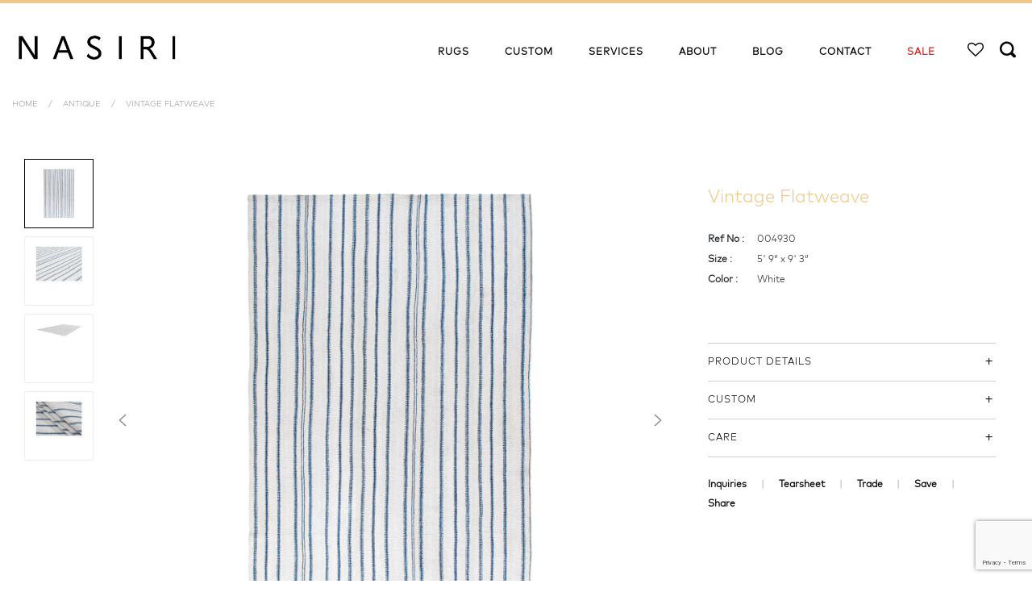

--- FILE ---
content_type: text/html; charset=utf-8
request_url: https://www.google.com/recaptcha/api2/anchor?ar=1&k=6Le447EqAAAAABryiut6HkYGTtiRpY6K8gFQresI&co=aHR0cHM6Ly9uYXNpcmljYXJwZXRzLmNvbTo0NDM.&hl=en&v=PoyoqOPhxBO7pBk68S4YbpHZ&size=invisible&anchor-ms=20000&execute-ms=30000&cb=2yzu41irj8yk
body_size: 48821
content:
<!DOCTYPE HTML><html dir="ltr" lang="en"><head><meta http-equiv="Content-Type" content="text/html; charset=UTF-8">
<meta http-equiv="X-UA-Compatible" content="IE=edge">
<title>reCAPTCHA</title>
<style type="text/css">
/* cyrillic-ext */
@font-face {
  font-family: 'Roboto';
  font-style: normal;
  font-weight: 400;
  font-stretch: 100%;
  src: url(//fonts.gstatic.com/s/roboto/v48/KFO7CnqEu92Fr1ME7kSn66aGLdTylUAMa3GUBHMdazTgWw.woff2) format('woff2');
  unicode-range: U+0460-052F, U+1C80-1C8A, U+20B4, U+2DE0-2DFF, U+A640-A69F, U+FE2E-FE2F;
}
/* cyrillic */
@font-face {
  font-family: 'Roboto';
  font-style: normal;
  font-weight: 400;
  font-stretch: 100%;
  src: url(//fonts.gstatic.com/s/roboto/v48/KFO7CnqEu92Fr1ME7kSn66aGLdTylUAMa3iUBHMdazTgWw.woff2) format('woff2');
  unicode-range: U+0301, U+0400-045F, U+0490-0491, U+04B0-04B1, U+2116;
}
/* greek-ext */
@font-face {
  font-family: 'Roboto';
  font-style: normal;
  font-weight: 400;
  font-stretch: 100%;
  src: url(//fonts.gstatic.com/s/roboto/v48/KFO7CnqEu92Fr1ME7kSn66aGLdTylUAMa3CUBHMdazTgWw.woff2) format('woff2');
  unicode-range: U+1F00-1FFF;
}
/* greek */
@font-face {
  font-family: 'Roboto';
  font-style: normal;
  font-weight: 400;
  font-stretch: 100%;
  src: url(//fonts.gstatic.com/s/roboto/v48/KFO7CnqEu92Fr1ME7kSn66aGLdTylUAMa3-UBHMdazTgWw.woff2) format('woff2');
  unicode-range: U+0370-0377, U+037A-037F, U+0384-038A, U+038C, U+038E-03A1, U+03A3-03FF;
}
/* math */
@font-face {
  font-family: 'Roboto';
  font-style: normal;
  font-weight: 400;
  font-stretch: 100%;
  src: url(//fonts.gstatic.com/s/roboto/v48/KFO7CnqEu92Fr1ME7kSn66aGLdTylUAMawCUBHMdazTgWw.woff2) format('woff2');
  unicode-range: U+0302-0303, U+0305, U+0307-0308, U+0310, U+0312, U+0315, U+031A, U+0326-0327, U+032C, U+032F-0330, U+0332-0333, U+0338, U+033A, U+0346, U+034D, U+0391-03A1, U+03A3-03A9, U+03B1-03C9, U+03D1, U+03D5-03D6, U+03F0-03F1, U+03F4-03F5, U+2016-2017, U+2034-2038, U+203C, U+2040, U+2043, U+2047, U+2050, U+2057, U+205F, U+2070-2071, U+2074-208E, U+2090-209C, U+20D0-20DC, U+20E1, U+20E5-20EF, U+2100-2112, U+2114-2115, U+2117-2121, U+2123-214F, U+2190, U+2192, U+2194-21AE, U+21B0-21E5, U+21F1-21F2, U+21F4-2211, U+2213-2214, U+2216-22FF, U+2308-230B, U+2310, U+2319, U+231C-2321, U+2336-237A, U+237C, U+2395, U+239B-23B7, U+23D0, U+23DC-23E1, U+2474-2475, U+25AF, U+25B3, U+25B7, U+25BD, U+25C1, U+25CA, U+25CC, U+25FB, U+266D-266F, U+27C0-27FF, U+2900-2AFF, U+2B0E-2B11, U+2B30-2B4C, U+2BFE, U+3030, U+FF5B, U+FF5D, U+1D400-1D7FF, U+1EE00-1EEFF;
}
/* symbols */
@font-face {
  font-family: 'Roboto';
  font-style: normal;
  font-weight: 400;
  font-stretch: 100%;
  src: url(//fonts.gstatic.com/s/roboto/v48/KFO7CnqEu92Fr1ME7kSn66aGLdTylUAMaxKUBHMdazTgWw.woff2) format('woff2');
  unicode-range: U+0001-000C, U+000E-001F, U+007F-009F, U+20DD-20E0, U+20E2-20E4, U+2150-218F, U+2190, U+2192, U+2194-2199, U+21AF, U+21E6-21F0, U+21F3, U+2218-2219, U+2299, U+22C4-22C6, U+2300-243F, U+2440-244A, U+2460-24FF, U+25A0-27BF, U+2800-28FF, U+2921-2922, U+2981, U+29BF, U+29EB, U+2B00-2BFF, U+4DC0-4DFF, U+FFF9-FFFB, U+10140-1018E, U+10190-1019C, U+101A0, U+101D0-101FD, U+102E0-102FB, U+10E60-10E7E, U+1D2C0-1D2D3, U+1D2E0-1D37F, U+1F000-1F0FF, U+1F100-1F1AD, U+1F1E6-1F1FF, U+1F30D-1F30F, U+1F315, U+1F31C, U+1F31E, U+1F320-1F32C, U+1F336, U+1F378, U+1F37D, U+1F382, U+1F393-1F39F, U+1F3A7-1F3A8, U+1F3AC-1F3AF, U+1F3C2, U+1F3C4-1F3C6, U+1F3CA-1F3CE, U+1F3D4-1F3E0, U+1F3ED, U+1F3F1-1F3F3, U+1F3F5-1F3F7, U+1F408, U+1F415, U+1F41F, U+1F426, U+1F43F, U+1F441-1F442, U+1F444, U+1F446-1F449, U+1F44C-1F44E, U+1F453, U+1F46A, U+1F47D, U+1F4A3, U+1F4B0, U+1F4B3, U+1F4B9, U+1F4BB, U+1F4BF, U+1F4C8-1F4CB, U+1F4D6, U+1F4DA, U+1F4DF, U+1F4E3-1F4E6, U+1F4EA-1F4ED, U+1F4F7, U+1F4F9-1F4FB, U+1F4FD-1F4FE, U+1F503, U+1F507-1F50B, U+1F50D, U+1F512-1F513, U+1F53E-1F54A, U+1F54F-1F5FA, U+1F610, U+1F650-1F67F, U+1F687, U+1F68D, U+1F691, U+1F694, U+1F698, U+1F6AD, U+1F6B2, U+1F6B9-1F6BA, U+1F6BC, U+1F6C6-1F6CF, U+1F6D3-1F6D7, U+1F6E0-1F6EA, U+1F6F0-1F6F3, U+1F6F7-1F6FC, U+1F700-1F7FF, U+1F800-1F80B, U+1F810-1F847, U+1F850-1F859, U+1F860-1F887, U+1F890-1F8AD, U+1F8B0-1F8BB, U+1F8C0-1F8C1, U+1F900-1F90B, U+1F93B, U+1F946, U+1F984, U+1F996, U+1F9E9, U+1FA00-1FA6F, U+1FA70-1FA7C, U+1FA80-1FA89, U+1FA8F-1FAC6, U+1FACE-1FADC, U+1FADF-1FAE9, U+1FAF0-1FAF8, U+1FB00-1FBFF;
}
/* vietnamese */
@font-face {
  font-family: 'Roboto';
  font-style: normal;
  font-weight: 400;
  font-stretch: 100%;
  src: url(//fonts.gstatic.com/s/roboto/v48/KFO7CnqEu92Fr1ME7kSn66aGLdTylUAMa3OUBHMdazTgWw.woff2) format('woff2');
  unicode-range: U+0102-0103, U+0110-0111, U+0128-0129, U+0168-0169, U+01A0-01A1, U+01AF-01B0, U+0300-0301, U+0303-0304, U+0308-0309, U+0323, U+0329, U+1EA0-1EF9, U+20AB;
}
/* latin-ext */
@font-face {
  font-family: 'Roboto';
  font-style: normal;
  font-weight: 400;
  font-stretch: 100%;
  src: url(//fonts.gstatic.com/s/roboto/v48/KFO7CnqEu92Fr1ME7kSn66aGLdTylUAMa3KUBHMdazTgWw.woff2) format('woff2');
  unicode-range: U+0100-02BA, U+02BD-02C5, U+02C7-02CC, U+02CE-02D7, U+02DD-02FF, U+0304, U+0308, U+0329, U+1D00-1DBF, U+1E00-1E9F, U+1EF2-1EFF, U+2020, U+20A0-20AB, U+20AD-20C0, U+2113, U+2C60-2C7F, U+A720-A7FF;
}
/* latin */
@font-face {
  font-family: 'Roboto';
  font-style: normal;
  font-weight: 400;
  font-stretch: 100%;
  src: url(//fonts.gstatic.com/s/roboto/v48/KFO7CnqEu92Fr1ME7kSn66aGLdTylUAMa3yUBHMdazQ.woff2) format('woff2');
  unicode-range: U+0000-00FF, U+0131, U+0152-0153, U+02BB-02BC, U+02C6, U+02DA, U+02DC, U+0304, U+0308, U+0329, U+2000-206F, U+20AC, U+2122, U+2191, U+2193, U+2212, U+2215, U+FEFF, U+FFFD;
}
/* cyrillic-ext */
@font-face {
  font-family: 'Roboto';
  font-style: normal;
  font-weight: 500;
  font-stretch: 100%;
  src: url(//fonts.gstatic.com/s/roboto/v48/KFO7CnqEu92Fr1ME7kSn66aGLdTylUAMa3GUBHMdazTgWw.woff2) format('woff2');
  unicode-range: U+0460-052F, U+1C80-1C8A, U+20B4, U+2DE0-2DFF, U+A640-A69F, U+FE2E-FE2F;
}
/* cyrillic */
@font-face {
  font-family: 'Roboto';
  font-style: normal;
  font-weight: 500;
  font-stretch: 100%;
  src: url(//fonts.gstatic.com/s/roboto/v48/KFO7CnqEu92Fr1ME7kSn66aGLdTylUAMa3iUBHMdazTgWw.woff2) format('woff2');
  unicode-range: U+0301, U+0400-045F, U+0490-0491, U+04B0-04B1, U+2116;
}
/* greek-ext */
@font-face {
  font-family: 'Roboto';
  font-style: normal;
  font-weight: 500;
  font-stretch: 100%;
  src: url(//fonts.gstatic.com/s/roboto/v48/KFO7CnqEu92Fr1ME7kSn66aGLdTylUAMa3CUBHMdazTgWw.woff2) format('woff2');
  unicode-range: U+1F00-1FFF;
}
/* greek */
@font-face {
  font-family: 'Roboto';
  font-style: normal;
  font-weight: 500;
  font-stretch: 100%;
  src: url(//fonts.gstatic.com/s/roboto/v48/KFO7CnqEu92Fr1ME7kSn66aGLdTylUAMa3-UBHMdazTgWw.woff2) format('woff2');
  unicode-range: U+0370-0377, U+037A-037F, U+0384-038A, U+038C, U+038E-03A1, U+03A3-03FF;
}
/* math */
@font-face {
  font-family: 'Roboto';
  font-style: normal;
  font-weight: 500;
  font-stretch: 100%;
  src: url(//fonts.gstatic.com/s/roboto/v48/KFO7CnqEu92Fr1ME7kSn66aGLdTylUAMawCUBHMdazTgWw.woff2) format('woff2');
  unicode-range: U+0302-0303, U+0305, U+0307-0308, U+0310, U+0312, U+0315, U+031A, U+0326-0327, U+032C, U+032F-0330, U+0332-0333, U+0338, U+033A, U+0346, U+034D, U+0391-03A1, U+03A3-03A9, U+03B1-03C9, U+03D1, U+03D5-03D6, U+03F0-03F1, U+03F4-03F5, U+2016-2017, U+2034-2038, U+203C, U+2040, U+2043, U+2047, U+2050, U+2057, U+205F, U+2070-2071, U+2074-208E, U+2090-209C, U+20D0-20DC, U+20E1, U+20E5-20EF, U+2100-2112, U+2114-2115, U+2117-2121, U+2123-214F, U+2190, U+2192, U+2194-21AE, U+21B0-21E5, U+21F1-21F2, U+21F4-2211, U+2213-2214, U+2216-22FF, U+2308-230B, U+2310, U+2319, U+231C-2321, U+2336-237A, U+237C, U+2395, U+239B-23B7, U+23D0, U+23DC-23E1, U+2474-2475, U+25AF, U+25B3, U+25B7, U+25BD, U+25C1, U+25CA, U+25CC, U+25FB, U+266D-266F, U+27C0-27FF, U+2900-2AFF, U+2B0E-2B11, U+2B30-2B4C, U+2BFE, U+3030, U+FF5B, U+FF5D, U+1D400-1D7FF, U+1EE00-1EEFF;
}
/* symbols */
@font-face {
  font-family: 'Roboto';
  font-style: normal;
  font-weight: 500;
  font-stretch: 100%;
  src: url(//fonts.gstatic.com/s/roboto/v48/KFO7CnqEu92Fr1ME7kSn66aGLdTylUAMaxKUBHMdazTgWw.woff2) format('woff2');
  unicode-range: U+0001-000C, U+000E-001F, U+007F-009F, U+20DD-20E0, U+20E2-20E4, U+2150-218F, U+2190, U+2192, U+2194-2199, U+21AF, U+21E6-21F0, U+21F3, U+2218-2219, U+2299, U+22C4-22C6, U+2300-243F, U+2440-244A, U+2460-24FF, U+25A0-27BF, U+2800-28FF, U+2921-2922, U+2981, U+29BF, U+29EB, U+2B00-2BFF, U+4DC0-4DFF, U+FFF9-FFFB, U+10140-1018E, U+10190-1019C, U+101A0, U+101D0-101FD, U+102E0-102FB, U+10E60-10E7E, U+1D2C0-1D2D3, U+1D2E0-1D37F, U+1F000-1F0FF, U+1F100-1F1AD, U+1F1E6-1F1FF, U+1F30D-1F30F, U+1F315, U+1F31C, U+1F31E, U+1F320-1F32C, U+1F336, U+1F378, U+1F37D, U+1F382, U+1F393-1F39F, U+1F3A7-1F3A8, U+1F3AC-1F3AF, U+1F3C2, U+1F3C4-1F3C6, U+1F3CA-1F3CE, U+1F3D4-1F3E0, U+1F3ED, U+1F3F1-1F3F3, U+1F3F5-1F3F7, U+1F408, U+1F415, U+1F41F, U+1F426, U+1F43F, U+1F441-1F442, U+1F444, U+1F446-1F449, U+1F44C-1F44E, U+1F453, U+1F46A, U+1F47D, U+1F4A3, U+1F4B0, U+1F4B3, U+1F4B9, U+1F4BB, U+1F4BF, U+1F4C8-1F4CB, U+1F4D6, U+1F4DA, U+1F4DF, U+1F4E3-1F4E6, U+1F4EA-1F4ED, U+1F4F7, U+1F4F9-1F4FB, U+1F4FD-1F4FE, U+1F503, U+1F507-1F50B, U+1F50D, U+1F512-1F513, U+1F53E-1F54A, U+1F54F-1F5FA, U+1F610, U+1F650-1F67F, U+1F687, U+1F68D, U+1F691, U+1F694, U+1F698, U+1F6AD, U+1F6B2, U+1F6B9-1F6BA, U+1F6BC, U+1F6C6-1F6CF, U+1F6D3-1F6D7, U+1F6E0-1F6EA, U+1F6F0-1F6F3, U+1F6F7-1F6FC, U+1F700-1F7FF, U+1F800-1F80B, U+1F810-1F847, U+1F850-1F859, U+1F860-1F887, U+1F890-1F8AD, U+1F8B0-1F8BB, U+1F8C0-1F8C1, U+1F900-1F90B, U+1F93B, U+1F946, U+1F984, U+1F996, U+1F9E9, U+1FA00-1FA6F, U+1FA70-1FA7C, U+1FA80-1FA89, U+1FA8F-1FAC6, U+1FACE-1FADC, U+1FADF-1FAE9, U+1FAF0-1FAF8, U+1FB00-1FBFF;
}
/* vietnamese */
@font-face {
  font-family: 'Roboto';
  font-style: normal;
  font-weight: 500;
  font-stretch: 100%;
  src: url(//fonts.gstatic.com/s/roboto/v48/KFO7CnqEu92Fr1ME7kSn66aGLdTylUAMa3OUBHMdazTgWw.woff2) format('woff2');
  unicode-range: U+0102-0103, U+0110-0111, U+0128-0129, U+0168-0169, U+01A0-01A1, U+01AF-01B0, U+0300-0301, U+0303-0304, U+0308-0309, U+0323, U+0329, U+1EA0-1EF9, U+20AB;
}
/* latin-ext */
@font-face {
  font-family: 'Roboto';
  font-style: normal;
  font-weight: 500;
  font-stretch: 100%;
  src: url(//fonts.gstatic.com/s/roboto/v48/KFO7CnqEu92Fr1ME7kSn66aGLdTylUAMa3KUBHMdazTgWw.woff2) format('woff2');
  unicode-range: U+0100-02BA, U+02BD-02C5, U+02C7-02CC, U+02CE-02D7, U+02DD-02FF, U+0304, U+0308, U+0329, U+1D00-1DBF, U+1E00-1E9F, U+1EF2-1EFF, U+2020, U+20A0-20AB, U+20AD-20C0, U+2113, U+2C60-2C7F, U+A720-A7FF;
}
/* latin */
@font-face {
  font-family: 'Roboto';
  font-style: normal;
  font-weight: 500;
  font-stretch: 100%;
  src: url(//fonts.gstatic.com/s/roboto/v48/KFO7CnqEu92Fr1ME7kSn66aGLdTylUAMa3yUBHMdazQ.woff2) format('woff2');
  unicode-range: U+0000-00FF, U+0131, U+0152-0153, U+02BB-02BC, U+02C6, U+02DA, U+02DC, U+0304, U+0308, U+0329, U+2000-206F, U+20AC, U+2122, U+2191, U+2193, U+2212, U+2215, U+FEFF, U+FFFD;
}
/* cyrillic-ext */
@font-face {
  font-family: 'Roboto';
  font-style: normal;
  font-weight: 900;
  font-stretch: 100%;
  src: url(//fonts.gstatic.com/s/roboto/v48/KFO7CnqEu92Fr1ME7kSn66aGLdTylUAMa3GUBHMdazTgWw.woff2) format('woff2');
  unicode-range: U+0460-052F, U+1C80-1C8A, U+20B4, U+2DE0-2DFF, U+A640-A69F, U+FE2E-FE2F;
}
/* cyrillic */
@font-face {
  font-family: 'Roboto';
  font-style: normal;
  font-weight: 900;
  font-stretch: 100%;
  src: url(//fonts.gstatic.com/s/roboto/v48/KFO7CnqEu92Fr1ME7kSn66aGLdTylUAMa3iUBHMdazTgWw.woff2) format('woff2');
  unicode-range: U+0301, U+0400-045F, U+0490-0491, U+04B0-04B1, U+2116;
}
/* greek-ext */
@font-face {
  font-family: 'Roboto';
  font-style: normal;
  font-weight: 900;
  font-stretch: 100%;
  src: url(//fonts.gstatic.com/s/roboto/v48/KFO7CnqEu92Fr1ME7kSn66aGLdTylUAMa3CUBHMdazTgWw.woff2) format('woff2');
  unicode-range: U+1F00-1FFF;
}
/* greek */
@font-face {
  font-family: 'Roboto';
  font-style: normal;
  font-weight: 900;
  font-stretch: 100%;
  src: url(//fonts.gstatic.com/s/roboto/v48/KFO7CnqEu92Fr1ME7kSn66aGLdTylUAMa3-UBHMdazTgWw.woff2) format('woff2');
  unicode-range: U+0370-0377, U+037A-037F, U+0384-038A, U+038C, U+038E-03A1, U+03A3-03FF;
}
/* math */
@font-face {
  font-family: 'Roboto';
  font-style: normal;
  font-weight: 900;
  font-stretch: 100%;
  src: url(//fonts.gstatic.com/s/roboto/v48/KFO7CnqEu92Fr1ME7kSn66aGLdTylUAMawCUBHMdazTgWw.woff2) format('woff2');
  unicode-range: U+0302-0303, U+0305, U+0307-0308, U+0310, U+0312, U+0315, U+031A, U+0326-0327, U+032C, U+032F-0330, U+0332-0333, U+0338, U+033A, U+0346, U+034D, U+0391-03A1, U+03A3-03A9, U+03B1-03C9, U+03D1, U+03D5-03D6, U+03F0-03F1, U+03F4-03F5, U+2016-2017, U+2034-2038, U+203C, U+2040, U+2043, U+2047, U+2050, U+2057, U+205F, U+2070-2071, U+2074-208E, U+2090-209C, U+20D0-20DC, U+20E1, U+20E5-20EF, U+2100-2112, U+2114-2115, U+2117-2121, U+2123-214F, U+2190, U+2192, U+2194-21AE, U+21B0-21E5, U+21F1-21F2, U+21F4-2211, U+2213-2214, U+2216-22FF, U+2308-230B, U+2310, U+2319, U+231C-2321, U+2336-237A, U+237C, U+2395, U+239B-23B7, U+23D0, U+23DC-23E1, U+2474-2475, U+25AF, U+25B3, U+25B7, U+25BD, U+25C1, U+25CA, U+25CC, U+25FB, U+266D-266F, U+27C0-27FF, U+2900-2AFF, U+2B0E-2B11, U+2B30-2B4C, U+2BFE, U+3030, U+FF5B, U+FF5D, U+1D400-1D7FF, U+1EE00-1EEFF;
}
/* symbols */
@font-face {
  font-family: 'Roboto';
  font-style: normal;
  font-weight: 900;
  font-stretch: 100%;
  src: url(//fonts.gstatic.com/s/roboto/v48/KFO7CnqEu92Fr1ME7kSn66aGLdTylUAMaxKUBHMdazTgWw.woff2) format('woff2');
  unicode-range: U+0001-000C, U+000E-001F, U+007F-009F, U+20DD-20E0, U+20E2-20E4, U+2150-218F, U+2190, U+2192, U+2194-2199, U+21AF, U+21E6-21F0, U+21F3, U+2218-2219, U+2299, U+22C4-22C6, U+2300-243F, U+2440-244A, U+2460-24FF, U+25A0-27BF, U+2800-28FF, U+2921-2922, U+2981, U+29BF, U+29EB, U+2B00-2BFF, U+4DC0-4DFF, U+FFF9-FFFB, U+10140-1018E, U+10190-1019C, U+101A0, U+101D0-101FD, U+102E0-102FB, U+10E60-10E7E, U+1D2C0-1D2D3, U+1D2E0-1D37F, U+1F000-1F0FF, U+1F100-1F1AD, U+1F1E6-1F1FF, U+1F30D-1F30F, U+1F315, U+1F31C, U+1F31E, U+1F320-1F32C, U+1F336, U+1F378, U+1F37D, U+1F382, U+1F393-1F39F, U+1F3A7-1F3A8, U+1F3AC-1F3AF, U+1F3C2, U+1F3C4-1F3C6, U+1F3CA-1F3CE, U+1F3D4-1F3E0, U+1F3ED, U+1F3F1-1F3F3, U+1F3F5-1F3F7, U+1F408, U+1F415, U+1F41F, U+1F426, U+1F43F, U+1F441-1F442, U+1F444, U+1F446-1F449, U+1F44C-1F44E, U+1F453, U+1F46A, U+1F47D, U+1F4A3, U+1F4B0, U+1F4B3, U+1F4B9, U+1F4BB, U+1F4BF, U+1F4C8-1F4CB, U+1F4D6, U+1F4DA, U+1F4DF, U+1F4E3-1F4E6, U+1F4EA-1F4ED, U+1F4F7, U+1F4F9-1F4FB, U+1F4FD-1F4FE, U+1F503, U+1F507-1F50B, U+1F50D, U+1F512-1F513, U+1F53E-1F54A, U+1F54F-1F5FA, U+1F610, U+1F650-1F67F, U+1F687, U+1F68D, U+1F691, U+1F694, U+1F698, U+1F6AD, U+1F6B2, U+1F6B9-1F6BA, U+1F6BC, U+1F6C6-1F6CF, U+1F6D3-1F6D7, U+1F6E0-1F6EA, U+1F6F0-1F6F3, U+1F6F7-1F6FC, U+1F700-1F7FF, U+1F800-1F80B, U+1F810-1F847, U+1F850-1F859, U+1F860-1F887, U+1F890-1F8AD, U+1F8B0-1F8BB, U+1F8C0-1F8C1, U+1F900-1F90B, U+1F93B, U+1F946, U+1F984, U+1F996, U+1F9E9, U+1FA00-1FA6F, U+1FA70-1FA7C, U+1FA80-1FA89, U+1FA8F-1FAC6, U+1FACE-1FADC, U+1FADF-1FAE9, U+1FAF0-1FAF8, U+1FB00-1FBFF;
}
/* vietnamese */
@font-face {
  font-family: 'Roboto';
  font-style: normal;
  font-weight: 900;
  font-stretch: 100%;
  src: url(//fonts.gstatic.com/s/roboto/v48/KFO7CnqEu92Fr1ME7kSn66aGLdTylUAMa3OUBHMdazTgWw.woff2) format('woff2');
  unicode-range: U+0102-0103, U+0110-0111, U+0128-0129, U+0168-0169, U+01A0-01A1, U+01AF-01B0, U+0300-0301, U+0303-0304, U+0308-0309, U+0323, U+0329, U+1EA0-1EF9, U+20AB;
}
/* latin-ext */
@font-face {
  font-family: 'Roboto';
  font-style: normal;
  font-weight: 900;
  font-stretch: 100%;
  src: url(//fonts.gstatic.com/s/roboto/v48/KFO7CnqEu92Fr1ME7kSn66aGLdTylUAMa3KUBHMdazTgWw.woff2) format('woff2');
  unicode-range: U+0100-02BA, U+02BD-02C5, U+02C7-02CC, U+02CE-02D7, U+02DD-02FF, U+0304, U+0308, U+0329, U+1D00-1DBF, U+1E00-1E9F, U+1EF2-1EFF, U+2020, U+20A0-20AB, U+20AD-20C0, U+2113, U+2C60-2C7F, U+A720-A7FF;
}
/* latin */
@font-face {
  font-family: 'Roboto';
  font-style: normal;
  font-weight: 900;
  font-stretch: 100%;
  src: url(//fonts.gstatic.com/s/roboto/v48/KFO7CnqEu92Fr1ME7kSn66aGLdTylUAMa3yUBHMdazQ.woff2) format('woff2');
  unicode-range: U+0000-00FF, U+0131, U+0152-0153, U+02BB-02BC, U+02C6, U+02DA, U+02DC, U+0304, U+0308, U+0329, U+2000-206F, U+20AC, U+2122, U+2191, U+2193, U+2212, U+2215, U+FEFF, U+FFFD;
}

</style>
<link rel="stylesheet" type="text/css" href="https://www.gstatic.com/recaptcha/releases/PoyoqOPhxBO7pBk68S4YbpHZ/styles__ltr.css">
<script nonce="kUIIXpQk9mPb5zEVI4pS2g" type="text/javascript">window['__recaptcha_api'] = 'https://www.google.com/recaptcha/api2/';</script>
<script type="text/javascript" src="https://www.gstatic.com/recaptcha/releases/PoyoqOPhxBO7pBk68S4YbpHZ/recaptcha__en.js" nonce="kUIIXpQk9mPb5zEVI4pS2g">
      
    </script></head>
<body><div id="rc-anchor-alert" class="rc-anchor-alert"></div>
<input type="hidden" id="recaptcha-token" value="[base64]">
<script type="text/javascript" nonce="kUIIXpQk9mPb5zEVI4pS2g">
      recaptcha.anchor.Main.init("[\x22ainput\x22,[\x22bgdata\x22,\x22\x22,\[base64]/[base64]/[base64]/bmV3IHJbeF0oY1swXSk6RT09Mj9uZXcgclt4XShjWzBdLGNbMV0pOkU9PTM/bmV3IHJbeF0oY1swXSxjWzFdLGNbMl0pOkU9PTQ/[base64]/[base64]/[base64]/[base64]/[base64]/[base64]/[base64]/[base64]\x22,\[base64]\x22,\x22wrTCszzDijhrCsKswrPDjsK6wrIqGDjDvxXDnsKFwpRIwrQlw6VJwr8iwpsTUhDCtQhhZjcuGsKKTHTDqMO3KXHCi3MbMGRyw44KwrDCoiElwogUETfCpTVhw5PDqTVmw6bDvVHDjxkGPsOnw5DDrGU/wobDpG9Nw7FVJcKTQ8K0c8KUP8K6M8KfKE9sw7N4w4zDkwktPCAQwrHCtsKpODh3wq3Dq2Apwqk5w77CkDPCsx3CgBjDicOXYMK7w7NtwrYMw7glG8OqwqXCilMcYsO/YHrDg0DDnMOifz/DvCdPcEBzTcKzFAsLwr0qwqDDpk1nw7vDscKmw7zCmicECMK4wpzDq8OTwqlXwq4VEG47fT7CpArDuTHDq1/CmMKEEcKYwrvDrSLChHodw506KcKuOXDCjsKcw7LCtsKlMMKTYB5uwrlGwoI6w61lwp8fQcK4CR03ETBlaMOzL0bCgsK3w5BdwrfDhyR6w4gbwo0TwpNjfHJPAFEpIcOIfBPCsH3Dn8OeVU5LwrPDmcOBw48FwrjDr18bQS8nw7/Cn8K/BMOkPsKow7h5Q0LCng3Clk53wqx6C8KYw47DvsKlK8KnSkLDo8OOScO3DsKBFUTCscOvw6jCnxbDqQVAwqIoasK5wroAw6HCqMODCRDCvMOKwoEBPxxEw6EFdg1Aw7B1dcOXwp/Di8Osa3YfCg7Du8Kqw5nDhEjCmcOeWsKcEn/DvMKHGVDCuABmJSVKRcKTwr/[base64]/w5LCksKRwrTDp8OeHXPDonAPw5bDjhc/XcOjHW8JckvDiDbClBVAw64qN2BXwqp9aMOPSDVAw7LDoyTDncKxw51mwoDDrsOAwrLCvhEFO8KHwozCsMKqWcK8aAjChRbDt2LDscOeasKkw4AnwqvDohMUwqllwofCg3gVw6PDvVvDvsOqwrfDsMK/CMKbRG56w4PDvzQSAMKMwpk0wrBAw4xoIQ0hXsK1w6ZZNAd8w5p2w57Dmn4UfMO2dSggJHzCtWfDvDNgwpNhw4bDh8OWP8KIVl1AesOpBsO8wrY8wrN/[base64]/CnyIwSMOkw65zVMOkdF92wp0cTcO0YsK7WMOZFUIaw5pxwoDDncODwpfDvMOIwq9Awq/DgcK8GsO6T8OyASDClHbDiE7CulEtwqbDp8Oqw4E5wqbCq8K8JsOlwqlwwoHCgMK+w7TDo8KvwrLDiH/CvAjCglxqJMKgPMOsblRfwq5qwqpKwo3DgsOqIkzDvmtQFsOeOF/[base64]/BsOXw57CiFIRw5c6C8KKwqE9fWDCoMOrwrDCsMKaOMObfnnDqRNYwpAQw7dLFz7CpMO2EsOcw7giQ8OAVWHCk8Okwq7CogAPw6N3aMKQw6lEQsKbUUZyw4wBwp/CrMO3wpNQwrBsw600VmjCosKowr/CtcOMwq0/[base64]/Dq8KjKMKiwrHCnilQKsOEE03CnFpmw5bDqhzDsUksT8O6w7UCw7PCrG9FKFvDosKww4hfKMK8w6LDo8OlUcO/wrYoXQ/Cv2bDnwNKw6jCjltWfcKoAWLDmSdDw6ZVRMKgbcKmDMKeBhoMwqxqwpJww6x6w5Fqw4DDrVAMXU0WMsKNw7FgGcOewpDDtcOvO8K7w4jDmXh8J8OkRsKrcVXCqxxWwqFvw5bCk0h/QjtMw6TChFIJwphON8OADcOlHQsvPxJ1wpLCn1JBwrXCpWnCvUPDq8KIeFPCuH1zMcOrw5dQw74MJMO/OXYqY8OdVsKsw6d6w7w3FSpFWcOqw43CtcODGcOFNgnCrMKVMcKywrjDjMONw7Q9w7DDrMOqwqxkHBQUwpfDpMOVaF7DkcOkesODwrEOXsODbmF8SQ3Dr8KQfsKPwr/Cs8O0bl3Cng/DrVvCkR5jR8OjKcOPwr7DkMOdwpdswpwTXjdoHsOUwrM0M8OZeSbCqcKNVGPDuDk9Wk5jB3nClsKfwqcQIB3CkcKhXUrDvBDCtsK2w7FDaMOPwrrClcKlfsOzMH/DscK+wrYmwqDDisKxw7rDnnjCnHgUw6sgwqgGw6HCs8K0wrzDucOqaMKrHMOjw512wpbDiMKewptgw6rCijVgF8K9LcOoQHvCl8KUPVLClcO0w4kEw45Xwpc4AMOVLsONw4Eqw7vDkmrDkMKkw4jCqsKvPWscw5QtAcKaK8K6A8ObasOhLALCqUQzwovDvsO/wrPCnHBuasKDc0VoQcKPwr8gw4E8CBrDphVdw6Aqw6zClMKNw68TDcOTw7/CjsOxMETDocKvw51MwphRw4c8ZMKqw69lw7hxE1zCvxPCscKlw58Iw6gDw6nCpsKKDsKDfiTDtsOlG8OtE3rCv8KONSTDnnl1ZR7DmAHDhFQBYsOQF8K/wpPDncK0eMKHwoE1w7QYT24cw5csw57Co8OYXcKEw49kwpUzOsOCwqDCgsOzwq89EMKJw79VwpLComfCgMOcw6vCoMKJw7tiNcOfWcKywo/[base64]/wpvClAJqecOXS8K5BcK+CsK8NDbDicO3eUdEPBpSwo9JRz1VA8ONwpVNVVVZw5Eqw43CnS7DkGBXwoNrUTXDs8KywqgRIcO1wpBwwpHDrEnCpiF9I1/CrcK3E8OkLWTDrn/Dqz0twqzCqGVuJcK8wrF/[base64]/ChxfCq8O8EsK1WXg3wro8Nm98BcKLwqAuM8O4w7/Ci8OOCF4vVcKYwozCh29cw5jCrjnCp3F4w4JfS3oWwpvCr3Ibf3vCuANKw6/CjzbDkCY9wq1pScOnwoPDhULDlcKQwpJVw6/CiHsUwpdrCcKkIsOWW8KbBVbDowNQK3YlW8O2Lytww5PCrk/[base64]/[base64]/CsyFjPsOeW07Dl8KiwoDChAPCq8OSw4zCl8KFw5g0T8KRT8K+BcOawoLDnE5rwrx6wqDCq0ATH8OZS8KJYm/[base64]/ID/DpmnDjcKSFX4Gw5vCgcKHwonDi8OuwqfCqHwNwrPCvTfCgMOlP1R9bSlXwozCusOMw6rDnMKcw4MfbQFbcWsKwoHCt3rDs3zCisOVw7nDtcKPR1XDtkvCmMKXw53Cj8ORwowUGD7CixwoOz/CvcObBmPDmXzDmMOcwr/CmEogexR4w7nDs1HCiBJVEVV4w5bDljtiWxhYDMK7QMOmKijDmsKMZ8OPw48vO1p6wo3DuMOTJcK9WT8nH8KSw6TDiAbDoHZkwojChsOdwrnCicK4w7XCrsK3w74rw7XCqsODf8KOwqLClTJUw7IOeHLCk8K0w7LDpMKFB8OjQl7Dp8OfbBrDuE/CvsKcw6cGBMKfw4vDrE/[base64]/ClcKAAsKLwpbDt8Ouw5hpw6d6MgI7SnY6QsORdynDo8KpRcKlw49yPih4wqt2KcO5XcKxZMOuwp8QwqJ/PsOCwpR8NsKYw555w7RjX8O0fcOKO8KzTFx5w6PDtWXDmcKBwqvDq8KbSMK3YkIIRn03dHx/[base64]/CiHZMwoHClgDCqsO1GsOUDcOFdmRODMKUwoTDpsOYw6V0AMObQMKZV8KjAMOMwqhNwoAZwq7CkWYxw5/DiERFw6nCigBrw6/[base64]/DscOiw5jDtU7Ckz0GTxvDnk5TWDcCe8ODZsOJwqgdwoZcw7nDmw5bwrkcwpPCgCrDs8KQw6nCs8OxUcOLw4xMw7dpKWc6Q8O/[base64]/DMOFw4k9w68iATILRcKXDU7DrMO6wqZ6wo3CpMKEw7AvGULDs3vCpQpSw5ohwok4M1kWw6VbaBLDnA4Uw4fDtMKQXB5Zwo9kw48ewpvDqwfCozvCksONwq3Dm8KmCBxKcsOtwpPDrgDDgAMQCsO5G8OSw7cLJ8OlwprDj8KjwrvDs8O2Hy9eLTPDul/DtsO0wrPCiBcww6bCl8OeLV7CrMK6AsO+FMOTwoXDq3LCvQF6N27CqHpHworCgAI8Y8O1LMO7N3jDll/[base64]/[base64]/DrGrCgjAIw4PDpcOHb8OuDAQsw5QCw6fCtMK6woDCpcKkw6zCscKbwq1Sw5AcLiV0wr4BT8Onw5HDrgJFMBIAW8OkwrHDi8O/F0TDnm/DgyBBMsKHw4zDqMKmwprDvBwUwqbDtcOEecOJw7BENBPDh8ODTh5Ew6jDtD3Coh5XwqA4ImhaF1fDmGHDmMKHAjTDuMKvwrM2bMOHwqbChMOew5/Cg8KxwqrDlWvCmlvDicOtc0fCsMOCXBvDt8OQwqPCrmjDmMKOAxDCgsKbZ8OFwqvCjhbDqxl+w7clC1PCnMOjPcKTcsO8U8OEDcO4wo0/[base64]/CoMKob8OQwqHDiMK/w5g5DlLCqzfCosK3wqHCjT8Twpg7e8Otw6TCsMKCwpzCrsKrBMKAW8O+w6HCkcOywpDDnRfDtmAVw7nCoiLCunluw4DCjTBbwpvDhkJhwpnCqGTDv2XDjsKcD8O3FcK6W8Otw5s5wrzDqV7CqsOVw5gEw4QiGDMNwqtxH3lVw4oIwopuw5QQw5/CkcOLT8OdwoTDtMKJKMKiA2VxMcKuLwnDkETDtWTCocKTEsK2CMO2wplMw5nDtUrDvcKvwoHDnMK7RkdgwqocwrrDscK8w5oKHmw/fsKMaCvCiMO7e0rDucKpVsKNYV/DmxQUcsKIw4jCoyDDocOecUw0wr4qwqI2woN3JHsfwrRVw4LDlklQAsODTMOPwoJjXUslOWTCqzEHwr7Dk03DgMKzaWfCvMKLMMOxw7LDjMOgBMOZAMODA0/[base64]/Cr8ONScOzw55ONMKYXzDDuGfCtcK/[base64]/[base64]/CsMOaLzPDjsKgw4dWw6x9woPClA1LYVvDpMOmw6jClDVJScOQwq/CksKAaz3DhcOBw4V6asO2w5clPMKaw5cUHMOuXw3CkMOvecOLWgvCvWk7w7gYeWrCs8K8wqPDtsOyworDh8OjTkwRwrLCjMKswpFpF3HDvsOxPRLDrcO3FkXChsOmwocBSMO8MsKowocpGi3DjMK5wrDDoA/CtMK0w6zCiEjDs8KowrUneXNPLA0NwrnCrcK0bjbDqicleMOUw7dcw5EYw5dfJ1nDhMOPO1nDr8OTK8OewrXCrhVlwrzDv2Vfw6UzwpXCn1TDpcOuwpIHSMK2wpvCrsKKw5TCl8KXwrxzBQLDhnteWsOgwpbChsO7w6XDjMKvwqvDlcKfc8KZXU/ClsKnwrsBCgVpecOkY3fClMKuw5HCjcO8R8KVwo3DolfDlsKgw7TDllp2w6TChsK1IsO1NcOJQWVxDMKMQAxzJATCl3ZVw4RdICFUE8OVwoXDo3jDpArDmsO/W8KVXMOLw6PCicOpwrnClBoBw7JMw5A0T34ywr7DhMOoMlg3CcOYwr5eeMKlwqvCqzbDgsK0SMOQfcK8QMOMTMKiw59Hw6Fyw44Jw7sDwrIRfCDDjRDCrk1Fw6wGw6YFIifDjsKowoTCkMOvKG3Coy/[base64]/CrEMPbgLCkATDm0lyF1BrZ8OYdcOJw64uPC/Cjx9GFcKSfyVWwosXw6rDuMKINsK8wpTCisKAw6Rgw4QANcKQC1/Ds8OOYcO3w5jDjAfCjcKmwqQaIMKsDQ7CiMKyKGpmTsO3wr/Col/[base64]/CgkzCq8K8w6HDgH7DlUHClsKobVFcaMKOwqhfVUzDncKcwpJlNF7Cr8O2SsKQGBwYTcKufxYnScO/d8OZEWgwVcKKw6zDjsKXOMKcSzdYw4vChh1WwoXCrzHCgMKGwoFuUm3CpMO9HMKxCMOOQsKpKRJSw6saw4PCmB7DpsOnTXDCkMKzw5PDgMK8NsK+UE0wDcKQw6bDky4GaRQgwrzDoMObG8OLC1h/WcOpwqfDhMKWw79Gw5PCucKzEnDDvBlHICsJKsKTw7BzwoPDiGLDhsKwFcO3QsOhZWxfwoUabyJ7A11/[base64]/ChsKrw7HDssO3wp5jBMK/DsOrIcObZMKZwosAw7IYI8Oxw4Yuwq/DviESDcOldsK6HMKnIjHCq8O2FQLCt8Klwq7Dt0LCjF8FccOKwo7CsAweQgJKwoDCm8OdwoMMw6oSwqvCvh82w5fDi8OxwpIWXlnDu8KpL28vFXLDj8KFw5Y0w49JD8OOc0rCgUAaTcKiw7bDr0gmG0cFwrXCsR9Aw5Ykwo7CvjXDgmE8ZMKYVHDDn8KOwrc/PQTDmiDDsgBGwoXCoMOJVcOBwp1hwr/[base64]/DMKqwo/[base64]/CtcKkNMK1BCjCrBzDiHQGwoZhw6PDhnPCpXjCncK6e8OIQhfDjcOCIcOPcsORCCLCg8OXwpbDml9ZKcO4CsKEw6rDgTPDs8OdwqnCkcKVaMKAw4jCpMOOw6PDtTAqBsKsVsK5KFsLZMOuHyzDrWTClsKcQsK9GcK1wo7CocO8OibCmcOiwpLDihgZwq/CvxNsVsOSXH1xwrXDnSPDh8KAw4PDusO6w4QuBMOvwp3ChcO1SMK5wo5lwqDCmcK7w5nChMKUEQEZwodvckfDonXCmE3CoSDDnHvDs8OWYA8Iw7bCtnnCgl02cDzCkMOlHcOewq/Cq8K/IcOWw7XCusOHw5ZKemA5SUJoSxg7w5/DuMOywojDnzEEYQgfwq7CmC9pUMO5UEpkTcO9JlVscy/CmsORwo0BKinDkVLDlVvCnsOtQcOhw4UeZsOZw4bDq2fCrjHDpj/CpcK8DUUYwrd3wpjCtXDCjyYtw7dkBhMpUMK6L8OWw5bClcKhUwTDj8K6V8ONwoIEacKZw6IMw5PClxgJf8KYay9HScOuwpRJw7jCqBzCvAwAEnzDqsKdwpMywo3CnQfDlcKqwrQNw4VVOg/[base64]/[base64]/[base64]/[base64]/[base64]/CusOENsO0w6MdEzovwonCvmrDoz/Do8OKFyfDlyUpwr93HcKbwrBkw5loYsKVMcOJTyAGNyk8w4Npw5/DsBLDkwMCw6XCmsO4agEgc8OEwrTClgQew6cxRcOew6bCtcKUwpTCq2/CnV9cUQMqf8KRHsKSYsOXe8Kqwqxjw6F9w6QLf8Ojw4BQKsOmcm5ef8OdwogWw5jChQ48eT1Nw4NLwrvCrih6wqHDoMOAdnZFXMKxHlHCmBXCr8KIT8KyLETCtErChcKKA8KowptHwqLChsKlM1LCk8KtU2xNwqBzXBbCrVXDlirChkbDtUdRw7Yqw796w4Z/w4Idw5/DkcKsTMK/ZcK+wofCnsO8wqd9asOsOl/[base64]/[base64]/CgMOEw5rCucK2w74/e8ORQHIsVMOtTVpkND1ZwpbDji1+w7NPwqsYwpPDgwZ2w4bDvTxmwrJJwq1HXwrDrcKnwppUw5ttLwRtw49/w6nCoMKDOQhiDWrDqXzCt8KVw7zDpwAXw4g4w6LDqA/DssK7w77CuidAw7l8wpgBSMOmwoXDih7DvFMqezlOwqXCoX7DvgzChitZwoPCjSTClWgyw7sDw5rDpTjCkMOwe8KBwrPDssO2wqgwMjprw51FN8KVwprCqnXCpcKkw6ATwqfCpsKUw5XCqwlawo/CjAxBOMKTFShmwrHDq8Onw67DiRVdf8OuC8O2w4FDcsKeKXhiwo06QcOjwopRwpg5w5nCq1wZw7fDnsKew7zCtMOACm0IJ8OhHxfDmmHDtCBdwrbCm8KDwqzDuBzDpcKkKS/Dr8KvwofCkMOaQAXCkF/[base64]/Dg8OWO8K6wrTDlsK+w4wIw48qOks9w5UYIVHCpXnDtcOGPE3CpEnDqyVgK8KtwqDDpWYOwozCkMKmBFB3w6DDtcOAYcKuFArDkw3CvjsgwqxzSB3Cj8Kyw4o5OHrDugTDs8OiKR/DpsKiUkV4KcKwGCZKwo/[base64]/VsKVw7vCindlwqFYw5IlwrjCrMK6w7NxaXDDrm/DqD/DgsOTZMK6wpxNw4HDqcO+eR7Coz/Cq1XCv2TCoMOMWsOpVsK/[base64]/wpbDlsOXTVZYdMKRO31CezYmfMOlYcOgMcKGGcKFwp5YwpdPwr1Ow7obw69kWj4LBVFIwrA7VjzDjMOMwrdmw5vDuGvDuWPCgsOkw4HCkmvDj8OGY8OBw6tywobDhWYyUCMHF8KAKg4jGMOwBsKbR1/CtTnDnsK8Mh9CwpIbw4t0wpDDvsOleVEUQ8KVw4vCmzvDuyHDicKGwp/Cn1NSVy00wrB6worDomXDgUDCjVBLwrDCvhTDtFDCpCjDpMO5w68Uw69YCzLDgsKowq88w6smCMOzw6PDosOMwqXCuSt4wrnCv8KIG8OxwpvDusObw7BLw7DCmMKpw6cbw7bCmMO6w7h5w5/[base64]/[base64]/DqydLQsOpwp7DqsKFwqoHCGTDncO0w7s5Y8K/w5/CqsOIw4vDicKmw5rDrRzCmMKLwqFBw4R/w5peK8OsTMOMwodmM8KFw6LCi8Ojw5E5ZjERfC7Dm07CpEvDslXCsncVCcKoTsOMMcK0ejZJw7s4OhvCoQbChMKXHMKzw7HCokB1wrsLCMKNGMKUwrYRVMKfT8KfGnZlw6xAOwgZV8KSw7nDsQvCsRNMw6jDl8KmbMKZw7/DoCvDusK0RsO2BBhVE8KTcQdRwq0swqMCw4pUw4wXw4AOTsKmwqMjw5TChcOOwrAEwqLDunAoV8K7NcOhFcKSw4jDk3EoQ8KyCcKDRFrDj0TDu3PDt0ZWR3vCmxcvw7/DuVzCqHIwG8K/wpzDscKUw63Cg0FHPMOWT2s1w74Zw4TDnQPDqcK2wp8twoLDgcOzJMKiSsO9FsKScMOCwrQZUcOjHDIwVsKYwrHCvsOcwrXCvsKuw6vCocOCP2lpLGnCrcOyDGx/VQYmcWhFw4rCisKgAizCk8OhKXXCvHlNwrU0wqXCr8Knw5NHCcOHwpcNQDzCucOdw4l5DULDnFxdw7/[base64]/w7rDrXQWw5hxWMOQw7kGGsOzJRNbw4xBesOxGDYHw5oZwrswwpdhMGN9DUXDvsO1dl/CkxMnwrrDjcKtw6HCqEvDjEzDmsKKw4MOwp7Dm0VHE8O4w4wgw53CjUzDkAfClsOuw4HCry7CucObwrDDomnDssOHwr/CpsKLwqfDlQMtQsOnw58Fw6bCscOvVG3Cp8OKV33Dth/DtjYXwpnDkjbDs3bDs8KwEGbCiMKdw69PecKUNC0wIwLDv18twoJcJ0TDsEbDhcK1wrwPw4Qdw51BE8KAwq88HsO6w60KVmVFw5TDpsK6AcONNREBwqNUH8KLwoBwEQZCw6rCm8Olw6IBEkXCqsKHRMOHwrHCnsOXw5/Dtz7CqsKdJS/DsHXCoG7DmxtaMMKzwpfCiRHCvXc1aiDDlxgdw6fDocOJIXo1w69pwow6wpLDocOUw7slwrYvwovDpsOhPsOufcK1IsO2wpjDusK0wqcSX8O0GUZTw57Dr8KuR0I6LWtgI2xtw7TCrH0wHlUUHz/DlzjDsyXCjVspw7fDrRUGw6LCnwXCvsKdw582M1JgOsKZehrDtcKrwqALSDTDv2gOw4rDsMKzeMOQZjLDtw1Pw7IEwrZ9NcONFsKJw5bClsOow4ZMBw0HVQHDnUfCvRvCt8K5w74Ba8O8wp/[base64]/DhMKLRmrDvQHCk8KCT8KNMHkUO8Opw6BYPcOTdzXDq8OjEMK/[base64]/[base64]/Dr8O2w5LDsXx6EMObZ10IwozCmsKwMcK5WcKFwoJowqPCtANBwoQ5aHfDuV4aw6MDQmDClcOdRTZYTF7Dv8OsbhDCgB/CpzQnfjJew7zDoDjDhjFKwoPChkI+wrkJw6AGAMK+woF8M1TCusOfw7tNXAYjH8Kqw6bDinpWKyPCi03CjcO6woYow7XDgxXClsKUe8Opw7TDg8OFw48Hw490w4bCn8KZwr9IwpNSwoTCksKdMMOGb8KBdnUqdMOXw4/CscKNB8Orw73DkW/[base64]/JB3DnCxta8OIwpLDj15Fwrp1OmHDhMKNcW5caGdCw7nCuMOvR2LDmy45wp15w7jDl8OtY8KMKsKYw4p8w5BjJ8KUwrXCtcK6aQzDkl3DsEAVwqnChmEKFsK8a3xUOW9JwovCpsKzBmlcBiDCk8Kww4pxwpDCjsOvUcKOXMK3w6DCs10YD2PCsD42woNsw6/Cj8OtBRZ/wpnDgFBvw4bDssOoGcOmW8K9djwjw5jDrTzCmEnCn2ItfMK0w78LXGsqw4JaZAPDvQY+ccOSwo7DqiA0w4XCmjzDmMKYwr7Dl2rDn8O2AMOWwqjCmyjCkcKIwpbClRvCpBBdwpQ0woYUI13CssO8w6LDvMO2UcOYLijCksOWRxsOw50dbijCjF7CuXROCcK/bAfDnFjDucOXwrHDh8K8aTcLwrLDrMKRwpkXw6IAw7DDqRPCiMKDw4piw5M9w691wrhGMMKpJHzDuMO5wrTDhcOOPsKfw5DDv2lIXMOjbnvDh087BcKhN8K6wqRaYmJMwrg5wp/CscOnZWLDvMKwHcOQO8O+w7TCrS1/[base64]/Di8Kawp9Men5rNVrCmMO5A8Opc8OhCMOnw7gEw6bDqsOuAMOOwoUYN8OXIlzDoxV+wrjCncOxw4Ypw5jCjcKqwpsbYMOERcKQE8K2W8OuAzTDvDoaw45CwpfClyZBw67Cm8KfwozDjhsnWMOww7QIbGB0wohDw74LecKfWsKYw4zDnQY0WMK/[base64]/w7bDr8O7RcOhwpIFMsKCfGzCncOow6bCoV7Ckyddw7/CqcOQwq8neXBjM8KWJRDCmADCvnkww47DvsK2w5nCoB7DlyMCIAt6G8K8wr0NQ8OYw6tdw4EON8KYw4zDkMOpw61owpDCtQ4SVBHDu8K7w5lHaMO8w5jChcKywq/CkD4KwqReaBMnalAEw6B0wrdnwolBJMKITMOgw67DhRsaeMO6w5bDtsKjOUdnwp3CulXDjHrDsxnCssKodRNgIMOQVcO2w6tBw6HDmXHCicOkw7LClMO6w7s1V1ZpYMOPAwPCkMOYIT8FwqUawrLDm8O4w7zCuMO5w4XCujViwrXCvMK/wokGwrHDnQBHwr7DosKbw79RwpUyCMKWGsOTw6jDiUckei94wrPDm8Kcwp/ClH3DsFXDnwTDqmLDgTjDrVMMw6M1BQ/Cs8K+wp/CgcKGwoJKJx/Cq8Kfw7nDsU97JMKsw6PDoiUFwqNoWGQiwpwBe0PDrEYZw4QkPVRMwqPCmmswwrFDPsK/aT/DvHzCnMOww7zDmMKbbcK0wpY7wpzCrsKUwq5LNMOywqLDmMOOMMKYQDfDnsOgEAfDomhvB8KMwprCq8OFSMKBNsKXwpHCm0nDkBfDsQLCvADChcO6Ch8mw7BGw6/Dj8KtI3TDhH/CqiUqw4fCgsKTPMOGwqwZw7gjwo/CmMOTdMOXC0PCscKZw5HDnTHCoEDDq8Kww7VfB8OOaXscDsKabcKOAsKXI05kPsKHwp8SPlPCpsKlZ8OFw78Lwo0SQTFfwphBworDucKVXcKpwqI3w5/DvcKHwo/Ds2AGdMK1wqXDkXvDhsKDw7dVwoNvwrrClcOQwqPCrTc5wrFtw4QOw7TCqhnCglkAeSZ5G8Kuw74Bf8K4wq/CjU3Dq8Osw4plWsO/WVfCscK2OBAyUQ8NwqZiwrhybkXCvMOze1XCq8OeL0Iuw4lsD8Orw6PCiSDCt17ClCrDpsKpwofCvsO9ScKfSFPDundNw4Nwa8O4w4EMw60QA8ORCQTCrsKSbMKBw5/Dt8KhQklCCcK8wo/Dh25xwqnChkHChsOBO8OfEVHDoRrDuAfCqcOiM1zDiQ4vwq16AkR3NsOaw7hXGMKkw6PDomLCimrCrsKow7XDuilRwovDoSRfHcOZwpTDhgXChAVXw7fClhsDwqvCh8KeRcOydcKnw6/Cu1p1XTTDoWR1wr9wOynChxAcwofClcKmREcpwoRjwpJ+wqJQw54tMcO2eMO4wrFwwrsgHFjDglp9OMOnwojDrW1awpRvwoPDgsOHXsO5FcKtWUpMwoRgw5DCvsOvf8KSEmtqBsO/HDjCvWzDtGTDsMKYbcOcwp4oP8OYw6LCikgHwpfCicO7dcKFwq3CuArDjHNawqU/[base64]/wos3bGfChsO5FcKCDcO3FMKxHcK+wrU9wpFsSw5eVBcJwoLCkWDDj2Btwp7CrcOwXD0sEzPDl8KONh5jNsKdKgrCqcKfRyEqwr5PwpHCrMOAamXCvi7Dk8K6wpnChsK/[base64]/aT0SfHVZw6vCmsOuHEVlw4vCoG3CrsO5woHDj0PCp1k6w5JAw6gTKcKrw4XDlnczwqjDp2fChcKGGcOuw7J9O8K3Wnc5C8Kuw69hwrbDiSLDg8OOw5jDrMODwqsaw6XCkVjDqsK8AcKow5PClsO3wrXCqUvCjGtkIk/[base64]/CtcKve8KcRy8BQ8OSw44RKBTCmgzCi3wxEsOsE8K7wq/DgSHDsMOHbzzDsQjCnUM7WsKGwoTCn1vDmRfCik3DvE/DllPCvhtzJBbCgMK9XsOBwoPCgsK8EyEfwrHDpcOFwrYUTxUQbsK5wpx4IsOCw7t2w7jCq8KnHmMkwrvCoS8Dw6XDmnpEwowQwrlsbnfDtcOAw7bCtMOVSC/[base64]/w7jDmgzCrsO5QsKccMKHUMOTYG0FNcKIwqbDmwUzwo88A1DCtz7DszXCgMOWHwpYw6XDi8OZw6DCjsOaw6Ydw60Ywppcw7Juw70owrnDtcOWw6dOw4U8dlXCksO1wo9Dwq8awqZ4Z8KzSsKjw7/DjcOWw5A5KWTDq8Oww5zChH7DlcKGw7vCq8OIwp98fsOOVMKzXMO6XMOxwokzdsOUQwpcw7zDrhYvw4tmwrnDjTrDrsOpU8OyOgDDqMK5w7bDoCV9wooAGh4Fw4w4esKYBcOFw5BGGQF0w4djZBjCiRc/dsOjYU0oUsKcwpHCqgRnP8KrSMKKEcK7LGHCtAjDlcOLw5/[base64]/DpHczw7Z3wqvDocKUYMOQCgc5w5/[base64]/wpDDsAHDuRx+w6lTCAjCicKpEUc8JzvDscKVwrwfDMOVw5fChsOTwp/CkA0/BXrCksKTw6HDr0YQw5DCvcOhw4F0w7jDjMKbw6XCq8KUShgIwpDCoEzDkFo0wo/[base64]/CvMORGMKYwpbDoT/[base64]/wrVVw53DujJOwpBhQWLCjmg7wpHDnMOFGRo/QH9uQDfDicOnwqvDpzFvw7BgEA1QH0Rmw7cNSl8kERwQLHfCgD5fw5HDrS/Cq8Kbw7/CpFpDIFQewqTCmGfCgsOfwrhZw7BhwqfDksKswr8uTiTCt8Onwo85wrQxwqLCrcK0w6/DqEhTVBBxw7xbOmwdSiPDqcKawrNzR0toYVMlwqbDj33CrV7ChTvChHnDvMK/YTUXw4DDnChyw4TCuMOLJiTDg8ODVsKwwpdpRcKBw61KLhXDvXPDkXrDkURcwoNSw7kmf8KWw6kJwrVyLxx4w47CpizDomoVw7p5VhzCt8K2NQ0pwrcAVcOlCMOOwpDDq8OXWxp/wocxwo45BcOlw4cuKsKRw7NJZsKhw4JdQcOmwo0rI8KOFsOdGMKFBsOXM8OOOyHCpsKYw6ZRwpnDnAbClSfCtsKvwooLVQghaXvCt8OPwozDvAXCkcK1QMKwBScoQ8Kfw5l8DsOmwrUgW8OowpdjesOCEsOWw6AJBcK5LcOrw7nCqS5wwpIkaGPCvW/CrsKHwr3DpnkfDhDDmcO6wowBw7LClcKHw7rCuCTCgjM0R2UMXcOowpxZXsKbw5PCrMKOS8KLM8Kcw7F/w4XDtwXCmMKtVShgPDLCr8KPCcOtw7fDpsOXb1HCr0DDhGxUw4DCsMKow5ITwrXCvkTDlVnChAlqSmMaPMKTVsKAV8Opw6AtwoMsADHDn2Ybw7x3OnvDocOswplFScKiwogYQEJJwoALw5cPVMOgRR3Dg3MQbsOQIiRLaMOkwpQpw5/DusOwfgLDvSrDsjzCv8OPPSTCmMOew6vDsFnCpsOlwprDvTtqw57CoMOWERduwpIqw7k7PhLDuGxWP8OHw6dPwpHDuTVowoxcWcO+bsKuwqbCo8K0wpLCn1kbwoJfw7TCjsOZwpDDlU/Dk8OCScK7w7/DvQJ2f28/[base64]/[base64]/w7XCo8O+RMOgwr3CrcO5wqvCjQZowqE3csKVwoMkwqsSw7rCosKiMVvCjQnCrRB5w4c5TsOzw4jCv8OhTsK/[base64]/CmyFRFsOXOBTDmHEdZ3HDusKAY2PCqMOYw5hgwpzCosKkCMODfT/DuMOsJ25RIlgDdcKVJlsrw7NwH8OKw4TDlE49CzHDryXCiElVa8K5w7pwQRFKMg/Cl8Oqwq0+DcOxScOqOUcXw5Bpw67CnxrCgMOHw7/DmcK+wobDtS5bw6zCrk46wpvDpMKiQ8KVw7LCvsKfemnDpsKAV8OpJcKDw4lnAsOvbWXDksKGEiXDgsO+wqHDqMOgHMKOw63DpETCscOUUMK5wpstGAzDmsKKEMOSwqhnwq90w69zPMK6UXNQwpx0w488T8Ohw4jDn2VZdMOaWHV3w4LDtMKZwoJbwrtkw7oNwo/CtsKSEMOxT8ONwqJUw7rClCfDhcOMCXhYZsOaOMKiekBSX0PCg8OfXcKhw6wOOsKZw7pzwppXw7xgZMKRwoTCh8OawrNJHsKaesOUSSzDgcOnwq/DuMKewrPCgHJDPsKRwpfCmlVqw63Dj8OPIcOgw4fDi8OTay1Rwo3CtGAJwqbCosOtX3MoDMOOUCPCpMO7wp/CiVxcDMK7Un7DocKfLlsMcMKlYUtwwrTDu0kkw7BWB23DvcKlwq7DtsOjw6fDvsOidcKJw7bCt8KIbMKLw7/Dt8KiwqDDoUIdGMOHwo7DucO9w4c+Fyk/YMONw6HChB97w7pcw5bDjmdBw7LDtTPCkMKLw4PDscOww4HCtcKLRMKQKMKDW8Kfw7BXw4szw7ROw4DDisKAw7MLJsKuQ1bDoBfCmgPDp8K9wpvCjF/ChcKCZR9hfCLCnTHDtcOxBsOkeHPCpsKeX1gre8OySUnCosKWCsOfwq9nTWERw5XDlsKqw7nDmjoswpjDisOFNcO7C8OiWiXDnkxsGA7DgnfChinDsQEtwpBSEcODwo5aIsOCS8K0GcOywpx3IB/[base64]/[base64]/DvhMiwqrCvGhfwr/DqcKfHVQ+BcKNw4AzLXHDjgrCg8K9woVgwrLCoG/[base64]/DpcKGClE2woRLN8Oaw5rDt8Kjw7pxDz4hwoZZIcKEVzbDgcKswqArw5LDicK1BMK/C8OMZ8OPGMKQw7LDpsOiwpHDgyvDv8OCTsORw6UNDmzDpSXCgcOmw6HDucKJw4bCk2HCmsO+wrkYTMK7UsK0UmAZw7BSw4JHeXszKsOSXzjDohLCrcO3USHCjjXDpjoFDsOpwp7CucOawopvw5EWwpBeWsO3dsK2f8K4woMMecKdwpQ/EwTDn8KfdcKSw6/[base64]/CuHh8P8KYw7DCiMOeXTDCvMOWX8OGwqLDtMK4KMKLWMOyw5nDin9dwpEHwonDojxffsOEFDNmw5TDqR7CncOEJsKJB8KxwozCv8OVTMO0wq7DqMOFw5JoWh1Ww5/ChMKRwrdvZMOlKsKywr1aa8K+wrRVw6DCicOpRsOWw5LDgMKkFWLDpiHDvsKSw4jDrcK3Z3tNNMOafsOCwrcowqwPDF8QEDp/wpDCmgjDp8KjIVTDrF7ClFY0VXjDuwsUBcKGPsOBNUvCjHjCpsKNwrR9wqEtBAnCuMKww5EGAX/DuA/DlnE9GMKhw53CnzZKw6bDg8OsZ107w6vCrsO6V3XCqmwtw6d0dcKqXMKkw4zDvnvDsMKvwrjCh8K0wqQ2UsOswozCkD0nw5jDgcO3SjHCpToeMhvDg3/DmcOMw69qBTTDrmnDtcOfwrRHwoTDjl7Dszgdw4HDsA\\u003d\\u003d\x22],null,[\x22conf\x22,null,\x226Le447EqAAAAABryiut6HkYGTtiRpY6K8gFQresI\x22,0,null,null,null,1,[21,125,63,73,95,87,41,43,42,83,102,105,109,121],[1017145,507],0,null,null,null,null,0,null,0,null,700,1,null,0,\[base64]/76lBhnEnQkZnOKMAhnM8xEZ\x22,0,0,null,null,1,null,0,0,null,null,null,0],\x22https://nasiricarpets.com:443\x22,null,[3,1,1],null,null,null,1,3600,[\x22https://www.google.com/intl/en/policies/privacy/\x22,\x22https://www.google.com/intl/en/policies/terms/\x22],\x22BMdtH30ttuPvuhQYv7wO3afpKa8b85DGaU5X76Bvjgs\\u003d\x22,1,0,null,1,1768973290123,0,0,[8,86,178,103],null,[117,154],\x22RC-H5pNzlyS9FZUIQ\x22,null,null,null,null,null,\x220dAFcWeA5B5M8DiWtpnL-xOZZTyoDtg2JsmjRm6-WKzCSQ8dyze19LlY2OM44b_JnAVS2hfH7eQ27UOCyU69UD_22H0To0kAFjVw\x22,1769056090101]");
    </script></body></html>

--- FILE ---
content_type: text/css
request_url: https://nasiricarpets.com/asset/css/zoom.css
body_size: 464
content:
/* Compatibility styles for frameworks like bootstrap, foundation e.t.c */
.xzoom-source img, .xzoom-preview img, .xzoom-lens img {
  display: block;
  max-width: none;
  max-height: none;
}
/* --------------- */

/* xZoom Styles below */
.xzoom-container { 
  display: inline-block; 
}

.xzoom-thumbs {
  text-align: center;
  margin-bottom: 10px;
}

.xzoom { 
  -webkit-box-shadow: 0px 0px 1px 0px rgba(0,0,0,0.5);
  -moz-box-shadow: 0px 0px 1px 0px rgba(0,0,0,0.5);
  box-shadow: 0px 0px 1px 0px rgba(0,0,0,0.5);  
  margin-bottom: 15px; 
}
.xzoom2, .xzoom3, .xzoom4, .xzoom5 {
  -webkit-box-shadow: 0px 0px 1px 0px rgba(0,0,0,0.5);
  -moz-box-shadow: 0px 0px 1px 0px rgba(0,0,0,0.5);
  box-shadow: 0px 0px 1px 0px rgba(0,0,0,0.5);  
  margin-bottom: 15px;  
}

/* Thumbs */
.xzoom-gallery, .xzoom-gallery2, .xzoom-gallery3, .xzoom-gallery4, .xzoom-gallery5 { 
  border: 1px solid #9c9c9c; 
  margin-right: 5px;
  margin-bottom: 10px;
}

.xzoom-source, .xzoom-hidden {
  display: block;
  position: static;
  float: none;
  clear: both;
  z-index: 10000;
}

/* Everything out of border is hidden */
.xzoom-hidden {
  overflow: hidden;
}

/* Preview */
.xzoom-preview {
  border: 1px solid #9c9c9c;
  background: #2f4f4f;
  z-index: 10000;
}

/* Lens */
.xzoom-lens {
  cursor: crosshair;
}
/* Loading */
.xzoom-loading {
  background-position: center center;
  background-repeat: no-repeat;
  border-radius: 100%;
  opacity: .7;
  background: url(../images/xloading.gif);
  width: 48px;
  height: 48px;
}

/* Additional class that applied to thumb when it is active */
.xactive {  
  border: 1px solid #9c9c9c;
}

/* Caption */
.xzoom-caption {
  position: absolute;
  bottom: -43px;
  left: 0;
  background: #000;
  width: 100%;
  text-align: left;
}

.xzoom-caption span {
  color: #fff;
  font-family: Arial, sans-serif;
  display: block;
  font-size: 0.75em;
  font-weight: bold;
  padding: 10px;
}

--- FILE ---
content_type: image/svg+xml
request_url: https://nasiricarpets.com/asset/images/close_image.svg
body_size: 220
content:
<?xml version="1.0" encoding="utf-8"?>
<!-- Generator: Adobe Illustrator 19.0.0, SVG Export Plug-In . SVG Version: 6.00 Build 0)  -->
<svg version="1.1" id="Layer_1" xmlns="http://www.w3.org/2000/svg" xmlns:xlink="http://www.w3.org/1999/xlink" x="0px" y="0px"
	 viewBox="-365 111.2 120 120" style="enable-background:new -365 111.2 120 120;" xml:space="preserve">
<style type="text/css">
	.st0{fill:#FFFFFF;stroke:#FFFFFF;stroke-width:2;stroke-miterlimit:10;}
</style>
<g id="XMLID_2_">
	<path id="XMLID_3_" class="st0" d="M-255.5,126.3l-46.9,43.6l49,46.1h-4.5l-47-44.1l-47.2,44.1h-4.5l49.4-46.1l-46.7-43.6h4.5
		l44.5,41.6l44.9-41.6C-260,126.3-255.5,126.3-255.5,126.3z"/>
</g>
</svg>


--- FILE ---
content_type: image/svg+xml
request_url: https://nasiricarpets.com/asset/images/logo.svg
body_size: 3654
content:
<?xml version="1.0" encoding="utf-8"?>
<!-- Generator: Adobe Illustrator 19.0.0, SVG Export Plug-In . SVG Version: 6.00 Build 0)  -->
<svg version="1.1" id="Layer_1" xmlns="http://www.w3.org/2000/svg" xmlns:xlink="http://www.w3.org/1999/xlink" x="0px" y="0px"
	 viewBox="-356 150.2 139 41" style="enable-background:new -356 150.2 139 41;" xml:space="preserve">
<style type="text/css">
	.st0{clip-path:url(#SVGID_2_);}
</style>
<g>
	<g>
		<g>
			<defs>
				<path id="SVGID_1_" d="M-334.5,181.2l-12.7-16.8c-0.4-0.5-0.6-0.9-0.8-1.4h-0.1c0.1,0.5,0.1,1.4,0.1,2.9v15.2h-2.9v-21h3.8
					l12.4,16.5c0.5,0.7,0.9,1.2,1,1.4h0.1c-0.2-0.6-0.2-1.6-0.2-3.1v-14.8h2.9v21.1L-334.5,181.2L-334.5,181.2z M-303.5,181.2
					l-2.6-5.9h-10.6l-2.5,5.9h-3.2l9.5-21.1h3l9.5,21.1H-303.5L-303.5,181.2z M-311,164c-0.1-0.3-0.3-0.8-0.4-1.4h-0.1
					c-0.1,0.6-0.2,1.1-0.4,1.4l-3.8,9h8.6L-311,164L-311,164z M-288.4,167.6c0.5,0.3,1,0.6,1.7,0.9c0.7,0.3,1.4,0.6,2.3,1
					s1.7,0.8,2.5,1.2s1.5,0.9,2.1,1.4s1.1,1.1,1.4,1.7c0.4,0.6,0.5,1.3,0.5,2.1c0,1-0.2,1.9-0.7,2.6c-0.5,0.7-1.1,1.3-1.9,1.8
					s-1.7,0.8-2.8,1s-2.2,0.3-3.3,0.3c-0.4,0-0.9,0-1.5-0.1s-1.2-0.1-1.8-0.2s-1.2-0.2-1.7-0.4s-1-0.3-1.3-0.5v-2.9
					c0.4,0.3,0.9,0.6,1.4,0.8s1.1,0.4,1.7,0.6c0.6,0.2,1.2,0.3,1.8,0.4s1.2,0.1,1.7,0.1c1.8,0,3.1-0.3,4-0.8
					c0.9-0.6,1.3-1.4,1.3-2.4c0-0.6-0.1-1.1-0.4-1.5s-0.7-0.8-1.2-1.2c-0.5-0.3-1.1-0.7-1.8-1c-0.7-0.3-1.5-0.7-2.3-1
					c-0.9-0.4-1.7-0.7-2.4-1.1c-0.7-0.4-1.4-0.8-2-1.3s-1-1-1.3-1.6s-0.5-1.3-0.5-2.1c0-1,0.2-1.8,0.7-2.5s1.1-1.3,2-1.8
					c0.8-0.5,1.7-0.8,2.8-1c1-0.2,2.1-0.3,3.2-0.3c2.4,0,4.2,0.2,5.3,0.7v2.8c-1.5-0.9-3.3-1.3-5.6-1.3c-0.6,0-1.3,0.1-1.9,0.2
					c-0.6,0.1-1.2,0.3-1.7,0.6s-0.9,0.6-1.2,1c-0.4,0.3-0.5,0.8-0.5,1.3s0.1,1,0.4,1.4C-289.2,166.9-288.9,167.3-288.4,167.6
					L-288.4,167.6z M-262.7,179v2.1h-7.7V179h2.4v-16.8h-2.4v-2.1h7.7v2.1h-2.4V179H-262.7L-262.7,179z M-240.2,169.4
					c-0.5,0.5-1.1,0.9-1.7,1.2c-0.7,0.3-1.4,0.6-2.3,0.8v0.1c0.4,0.2,0.8,0.3,1.1,0.5s0.6,0.4,0.9,0.7c0.3,0.3,0.5,0.6,0.8,0.9
					c0.3,0.3,0.6,0.8,0.9,1.2l4.6,6.3h-3.5l-4.1-5.9c-0.4-0.5-0.7-1-1.1-1.4c-0.4-0.4-0.7-0.7-1.1-0.9s-0.8-0.4-1.2-0.5
					s-0.9-0.2-1.5-0.2h-2.4v9h-2.9v-21.1h7.4c1.1,0,2.1,0.1,3,0.3s1.7,0.6,2.4,1.1s1.2,1.1,1.6,1.8c0.4,0.7,0.6,1.5,0.6,2.5
					c0,0.7-0.1,1.4-0.4,2C-239.4,168.3-239.7,168.9-240.2,169.4L-240.2,169.4z M-243.1,163.3c-0.9-0.6-2.1-0.9-3.7-0.9h-4v7.6h3.9
					c0.7,0,1.4-0.1,2-0.3s1.1-0.5,1.6-0.8c0.4-0.3,0.8-0.8,1.1-1.3s0.4-1.1,0.4-1.7C-241.8,164.8-242.2,163.9-243.1,163.3
					L-243.1,163.3z M-222.2,179v2.1h-7.7V179h2.4v-16.8h-2.4v-2.1h7.7v2.1h-2.4V179H-222.2L-222.2,179z"/>
			</defs>
			<clipPath id="SVGID_2_">
				<use xlink:href="#SVGID_1_"  style="overflow:visible;"/>
			</clipPath>
			<g class="st0">
				
					<image style="overflow:visible;enable-background:new    ;" width="579" height="175" xlink:href="[data-uri]
EAMCAwYAAAP2AAAFxAAACPn/2wCEABALCwsMCxAMDBAXDw0PFxsUEBAUGx8XFxcXFx8eFxoaGhoX
Hh4jJSclIx4vLzMzLy9AQEBAQEBAQEBAQEBAQEABEQ8PERMRFRISFRQRFBEUGhQWFhQaJhoaHBoa
JjAjHh4eHiMwKy4nJycuKzU1MDA1NUBAP0BAQEBAQEBAQEBAQP/CABEIALQCRQMBIgACEQEDEQH/
xACGAAEBAQEAAwAAAAAAAAAAAAAABwUGAQMEAQEBAAAAAAAAAAAAAAAAAAAAARAAAQUAAgIDAAMA
AAAAAAAAABEFFQYWEDZgAVADBHCAkBEAAAYCAAcBAAIDAAAAAAAAAAIDkwQ1AdIQYLFysnMFEZAh
YRIiEgEAAAAAAAAAAAAAAAAAAACA/9oADAMBAAIRAxEAAACgEnKuihLWigtaKC1ooLWigtaKC1oo
LWigtaKC1ooLWigtaKC1ooLWigtaKC1ooLWigtaKC1ooLWigtaKC1ooLWigtaKC1ooLWigtaKC1o
oLWigtaKC1ooLWigtaKC1ooLX5idNXfAjdkjaZAAAAAAAAAAAAAAAAAAAAAAAAAAAAAAAAAAFYk9
YOjCo3ZI2mQAAAAAAAAAAAAAAAAAAAAAAAAAAAAAAAAABWJPWDowqN2SNpkAAAAAAAAAAAAAAAAA
AAAAAAAAAAAAAAAAAViT1g6MKjdkjaZAAAAAAAAAAAAAAAAAAAAAAAAAAAAAAAAAAFYk9YOjCo3Z
I2mQAAAAAAAAAAAAAAAAAAAAAAAAAAAAAAAAABWJPWDowqN2SNpkAAAAAAAAAAAAAAAAAAAAAAAA
AAAAAAAAAAViT1g6MKjdkzyKLOSMLOIws4jCziMLOIws4jCziMLOIws4jCziMLOIws4jCziMLOIw
s4jCziMLOIws4jCziMLOIws4jCziMLOIws4jCziMLOIws4jCziMLOIws4jCziMLOIws4jCziMVj7
/uX3AAAAAAAAAAAAAAAAAAAAAAAAAAAAAAAAAAAAAAAAAAAAAAAAAAAAAAAAAAAAAAAAAAAAAAAA
AAAAAAAAAAAAAAAAAAAAAAAAAAAAAAAAAAAAAAAAAAAAAAAAAAAAAAAAAAAAAAAAAAAAAAAAAAAA
A//aAAgBAgABBQD+3n//2gAIAQMAAQUAFFFFFFFFFFFFFFFFFFFFFFFFFFFFFFFFFF59/B+uPfwf
rj38H649/B+uPfwfrj38H65QQQQQQQQQQQQQQQQQQQQQQQQQQQQQQQQQT+F//9oACAEBAAEFAPCr
O8vH0P8APvpPvpPvpPvpPvpPvpPvpPvpPvpPvpPvpPvpPvpPvpPvpPvpPvpPvpPvpPvpPvpPvpPv
pPvpPvpPvpPvpPvpPvpPvpPvpPvpPvpPvpPvpPvpPvpPvpPvpPvpPvpPvpPvpPvpPvpPvpPvpPvp
PvpPvpPvpPvpPvpPvpPvpPvpPvpPvpPvpPvpPvpPvpPvpPvpPvpPvpPvpPvpPvpSf0/o/VXuLZ2P
wWhdZ4tnY/BaF1ni2dj8FoXWeLZ2PwWhdZ4tnY/BaF1ni2dj8FoXWeLZ2PwWhdZ4tnY/BaF1ni2d
j8FoXWeLZ2PwWhdZ4tnY/BaF1ni2dj8FoXWeLZ2PwWhdZ4+9hZf0fbmq+ZmvmZr5ma+ZmvmZr5ma
+ZmvmZr5ma+ZmvmZr5ma+ZmvmZr5ma+ZmvmZr5ma+ZmvmZr5ma+ZmvmZr5ma+ZmvmZr5ma+ZmvmZ
r5ma+ZmvmZr5ma+ZmvmZr5ma+ZmvmZr5ma+ZmvmZr5ma+ZmvmZr5ma+ZmvmZr5ma+ZmvmZr5ma+Z
mvmZr5ma+ZmvmZr5ma+ZmvmZr5ma+ZmvmZr5ma+ZmvmZr5ma+Zmvmar5+X8n5vx/T/gB/9oACAEC
AgY/AF5//9oACAEDAgY/AF5//9oACAEBAQY/AOSpyKE+SkkRXOCJkWOUpcfmP6xjBvzAspb6mwsp
b6mwspb6mwspb6mwspb6mwspb6mwspb6mwspb6mwspb6mwspb6mwspb6mwspb6mwspb6mwspb6mw
spb6mwspb6mwspb6mwspb6mwspb6mwspb6mwspb6mwspb6mwspb6mwspb6mwspb6mwspb6mwspb6
mwspb6mwspb6mwspb6mwspb6mwspb6mwspb6mwspb6mwspb6mwspb6mwspb6mwspb6mwspb6mwsp
b6mwspb6mwspb6mwspb6mwspb6mwspb6mwspb6mwspb6mwspb6mwspb6mwspb6mwspb6mwspb6mw
spb6mwspb6mwspb6mwspb6mwspb6mwspb6mwspb6mwspb6mwspb6mwspb6mwspb6mwspb6mwspb6
mwspb6mwspb6mwspb6mwspb6mwQWkqnXVMZTGVFDZObP4c2Mf9G/c8foe3PTHI0fvV8zcfoe3PTH
I0fvV8zcfoe3PTHI0fvV8zcfoe3PTHI0fvV8zcfoe3PTHI0fvV8zcfoe3PTHI0fvV8zcfoe3PTHI
0fvV8zcfoe3PTHI0fvV8zcfoe3PTHI0fvV8zcfoe3PTHI0fvV8zcfoe3PTHI0fvV8zcfoe3PTHI0
fvV8zcfoe3PTHI0fvV8zcTLrwUVFVM/pzmJjJjZ/zkV0dsoro7ZRXR2yiujtlFdHbKK6O2UV0dso
ro7ZRXR2yiujtlFdHbKK6O2UV0dsoro7ZRXR2yiujtlFdHbKK6O2UV0dsoro7ZRXR2yiujtlFdHb
KK6O2UV0dsoro7ZRXR2yiujtlFdHbKK6O2UV0dsoro7ZRXR2yiujtlFdHbKK6O2UV0dsoro7ZRXR
2yiujtlFdHbKK6O2UV0dsoro7ZRXR2yiujtlFdHbKK6O2UV0dsoro7ZRXR2yiujtlFdHbKK6O2UV
0dsoro7ZRXR2yiujtlFdHbKK6O2UV0dsoro7ZRXR2yiujtlFdHbKK6O2UV0dsoro7ZRXR2yjCEVI
qKJf3JUyY/1Lj9z+5/rH8AP/2Q==" transform="matrix(0.2395 0 0 0.2395 -355.6705 155.3798)">
				</image>
			</g>
		</g>
	</g>
</g>
<g>
	<g>
		<g>
			<defs>
				<path id="SVGID_3_" d="M-702.7,333c-0.3-0.1-0.7-0.2-1.2-0.2c-1.4,0-2.3,0.9-2.3,2.4c0,1.4,0.8,2.4,2.3,2.4
					c0.5,0,0.9-0.1,1.3-0.2l0.2,0.6c-0.3,0.1-0.9,0.3-1.6,0.3c-1.7,0-3-1-3-3c0-1.8,1.3-3.1,3.1-3.1c0.7,0,1.2,0.2,1.4,0.3
					L-702.7,333L-702.7,333z M-699.5,334.5c-0.6,0-0.9,0.4-1,1c0,0.1,0,0.2,0,0.4v2.3h-0.8v-2.9c0-0.5,0-0.9,0-1.3h0.7v0.8l0,0
					c0.2-0.6,0.7-0.9,1.2-0.9c0.1,0,0.2,0,0.2,0v0.7C-699.3,334.5-699.4,334.5-699.5,334.5L-699.5,334.5z M-694.9,336.1h-3
					c0,1,0.7,1.5,1.5,1.5c0.6,0,0.9-0.1,1.2-0.2l0.1,0.6c-0.3,0.1-0.7,0.3-1.4,0.3c-1.3,0-2.1-0.9-2.1-2.1c0-1.3,0.8-2.3,2-2.3
					c1.4,0,1.8,1.2,1.8,2C-694.8,335.9-694.8,336.1-694.9,336.1L-694.9,336.1z M-696.7,334.3c-0.8,0-1.1,0.7-1.2,1.3h2.3
					C-695.6,335.1-695.8,334.3-696.7,334.3L-696.7,334.3z M-691.2,338.1l-0.1-0.5l0,0c-0.2,0.3-0.7,0.6-1.3,0.6
					c-0.9,0-1.3-0.6-1.3-1.2c0-1,0.9-1.6,2.6-1.6v-0.1c0-0.3-0.1-1-1-1c-0.4,0-0.8,0.1-1.1,0.3l-0.2-0.5c0.4-0.2,0.9-0.4,1.4-0.4
					c1.3,0,1.6,0.9,1.6,1.7v1.6c0,0.4,0,0.7,0.1,1h-0.7V338.1z M-691.3,336c-0.9,0-1.8,0.1-1.8,1c0,0.5,0.3,0.7,0.7,0.7
					c0.6,0,0.9-0.3,1-0.7c0-0.1,0-0.2,0-0.2L-691.3,336L-691.3,336z M-688.1,334.5v2.3c0,0.5,0.2,0.8,0.6,0.8c0.2,0,0.4,0,0.5-0.1
					v0.6c-0.2,0.1-0.4,0.1-0.7,0.1c-0.4,0-0.7-0.1-0.8-0.3c-0.2-0.2-0.3-0.6-0.3-1.1v-2.3h-0.7v-0.6h0.7v-1l0.8-0.2v1.2h1v0.6
					H-688.1L-688.1,334.5z M-685.5,333.2c-0.3,0-0.5-0.2-0.5-0.5c0-0.3,0.2-0.5,0.5-0.5s0.5,0.2,0.5,0.5
					C-685,333-685.2,333.2-685.5,333.2L-685.5,333.2z M-685.1,338.1h-0.8v-4.2h0.8V338.1L-685.1,338.1z M-680.7,338.1v-2.4
					c0-0.7-0.3-1.3-1-1.3c-0.5,0-0.9,0.4-1,0.8c0,0.1-0.1,0.2-0.1,0.4v2.5h-0.8V335c0-0.4,0-0.8,0-1.1h0.7v0.7l0,0
					c0.2-0.4,0.7-0.8,1.4-0.8c0.6,0,1.5,0.3,1.5,1.8v2.5L-680.7,338.1L-680.7,338.1z M-674.7,335v2.5c0,1-0.2,1.6-0.6,1.9
					c-0.4,0.4-1,0.5-1.6,0.5c-0.5,0-1.1-0.1-1.4-0.3l0.2-0.6c0.3,0.2,0.7,0.3,1.3,0.3c0.8,0,1.4-0.4,1.4-1.5v-0.4l0,0
					c-0.2,0.4-0.7,0.7-1.4,0.7c-1.1,0-1.8-0.9-1.8-2.1c0-1.4,0.9-2.2,1.9-2.2c0.7,0,1.2,0.4,1.3,0.7l0,0v-0.6h0.7
					C-674.7,334.2-674.7,334.5-674.7,335L-674.7,335z M-675.5,335.5c0-0.1,0-0.2,0-0.3c-0.2-0.4-0.5-0.8-1.1-0.8
					c-0.7,0-1.3,0.6-1.3,1.6c0,0.8,0.4,1.5,1.3,1.5c0.5,0,0.9-0.3,1.1-0.8c0-0.1,0.1-0.3,0.1-0.4L-675.5,335.5L-675.5,335.5z
					 M-670.2,332.9v2h2.3v0.5h-2.3v2.7h-0.8v-5.9h3.2v0.6L-670.2,332.9L-670.2,332.9L-670.2,332.9z M-666.3,333.2
					c-0.3,0-0.5-0.2-0.5-0.5c0-0.3,0.2-0.5,0.5-0.5s0.5,0.2,0.5,0.5C-665.8,333-666,333.2-666.3,333.2L-666.3,333.2z M-665.9,338.1
					h-0.8v-4.2h0.8V338.1L-665.9,338.1z M-661.4,338.1v-2.4c0-0.7-0.3-1.3-1-1.3c-0.5,0-0.9,0.4-1,0.8c0,0.1-0.1,0.2-0.1,0.4v2.5
					h-0.8V335c0-0.4,0-0.8,0-1.1h0.7v0.7l0,0c0.2-0.4,0.7-0.8,1.4-0.8c0.6,0,1.5,0.3,1.5,1.8v2.5L-661.4,338.1L-661.4,338.1z
					 M-655.7,336.1h-3c0,1,0.7,1.5,1.5,1.5c0.6,0,0.9-0.1,1.2-0.2l0.1,0.6c-0.3,0.1-0.7,0.3-1.4,0.3c-1.3,0-2.1-0.9-2.1-2.1
					c0-1.3,0.8-2.3,2-2.3c1.4,0,1.8,1.2,1.8,2C-655.6,335.9-655.6,336.1-655.7,336.1L-655.7,336.1z M-657.5,334.3
					c-0.8,0-1.1,0.7-1.2,1.3h2.3C-656.4,335.1-656.6,334.3-657.5,334.3L-657.5,334.3z M-648.6,338.1v-2.8h-2.9v2.8h-0.8v-5.9h0.8
					v2.5h2.9v-2.5h0.8v5.9H-648.6L-648.6,338.1z M-643.8,338.1l-0.1-0.5l0,0c-0.2,0.3-0.7,0.6-1.3,0.6c-0.9,0-1.3-0.6-1.3-1.2
					c0-1,0.9-1.6,2.6-1.6v-0.1c0-0.3-0.1-1-1-1c-0.4,0-0.8,0.1-1.1,0.3l-0.2-0.5c0.4-0.2,0.9-0.4,1.4-0.4c1.3,0,1.6,0.9,1.6,1.7v1.6
					c0,0.4,0,0.7,0.1,1h-0.7V338.1z M-643.9,336c-0.9,0-1.8,0.1-1.8,1c0,0.5,0.3,0.7,0.7,0.7c0.6,0,0.9-0.3,1-0.7c0-0.1,0-0.2,0-0.2
					L-643.9,336L-643.9,336z M-638.8,338.1v-2.4c0-0.7-0.3-1.3-1-1.3c-0.5,0-0.9,0.4-1,0.8c0,0.1-0.1,0.2-0.1,0.4v2.5h-0.8V335
					c0-0.4,0-0.8,0-1.1h0.7v0.7l0,0c0.2-0.4,0.7-0.8,1.4-0.8c0.6,0,1.5,0.3,1.5,1.8v2.5L-638.8,338.1L-638.8,338.1z M-633.4,338.1
					v-0.7l0,0c-0.2,0.5-0.8,0.8-1.5,0.8c-1,0-1.8-0.9-1.8-2.2c0-1.4,0.9-2.3,1.9-2.3c0.7,0,1.1,0.3,1.3,0.6l0,0v-2.5h0.8v5.1
					c0,0.4,0,0.8,0,1.1L-633.4,338.1L-633.4,338.1L-633.4,338.1z M-633.5,335.6c0-0.1,0-0.2,0-0.3c-0.1-0.5-0.5-0.9-1.1-0.9
					c-0.8,0-1.3,0.7-1.3,1.6s0.4,1.6,1.3,1.6c0.5,0,1-0.3,1.1-0.9c0-0.1,0-0.2,0-0.3V335.6L-633.5,335.6z M-625.8,338.1v-2.4
					c0-0.8-0.3-1.3-0.9-1.3c-0.4,0-0.8,0.3-0.9,0.7c0,0.1-0.1,0.2-0.1,0.4v2.6h-0.8v-2.5c0-0.7-0.3-1.2-0.9-1.2
					c-0.5,0-0.8,0.4-1,0.8c0,0.1-0.1,0.2-0.1,0.4v2.6h-0.8v-3.1c0-0.4,0-0.8,0-1.1h0.7v0.7l0,0c0.2-0.4,0.6-0.8,1.3-0.8
					c0.6,0,1,0.3,1.2,0.8l0,0c0.1-0.2,0.3-0.4,0.5-0.6c0.3-0.2,0.5-0.3,0.9-0.3c0.6,0,1.4,0.4,1.4,1.8v2.5L-625.8,338.1
					L-625.8,338.1z M-621.2,338.1l-0.1-0.5l0,0c-0.2,0.3-0.7,0.6-1.3,0.6c-0.9,0-1.3-0.6-1.3-1.2c0-1,0.9-1.6,2.6-1.6v-0.1
					c0-0.3-0.1-1-1-1c-0.4,0-0.8,0.1-1.1,0.3l-0.2-0.5c0.4-0.2,0.9-0.4,1.4-0.4c1.3,0,1.6,0.9,1.6,1.7v1.6c0,0.4,0,0.7,0.1,1h-0.7
					V338.1z M-621.3,336c-0.9,0-1.8,0.1-1.8,1c0,0.5,0.3,0.7,0.7,0.7c0.6,0,0.9-0.3,1-0.7c0-0.1,0-0.2,0-0.2L-621.3,336L-621.3,336z
					 M-616,338.1v-0.7l0,0c-0.2,0.5-0.8,0.8-1.5,0.8c-1,0-1.8-0.9-1.8-2.2c0-1.4,0.9-2.3,1.9-2.3c0.7,0,1.1,0.3,1.3,0.6l0,0v-2.5
					h0.8v5.1c0,0.4,0,0.8,0,1.1L-616,338.1L-616,338.1L-616,338.1z M-616.1,335.6c0-0.1,0-0.2,0-0.3c-0.1-0.5-0.5-0.9-1.1-0.9
					c-0.8,0-1.3,0.7-1.3,1.6s0.4,1.6,1.3,1.6c0.5,0,1-0.3,1.1-0.9c0-0.1,0-0.2,0-0.3V335.6L-616.1,335.6z M-610.3,336.1h-3
					c0,1,0.7,1.5,1.5,1.5c0.6,0,0.9-0.1,1.2-0.2l0.1,0.6c-0.3,0.1-0.7,0.3-1.4,0.3c-1.3,0-2.1-0.9-2.1-2.1c0-1.3,0.8-2.3,2-2.3
					c1.4,0,1.8,1.2,1.8,2C-610.3,335.9-610.3,336.1-610.3,336.1L-610.3,336.1z M-612.1,334.3c-0.8,0-1.1,0.7-1.2,1.3h2.3
					C-611,335.1-611.2,334.3-612.1,334.3L-612.1,334.3z M-602.8,333c-0.3-0.1-0.7-0.2-1.2-0.2c-1.4,0-2.3,0.9-2.3,2.4
					c0,1.4,0.8,2.4,2.3,2.4c0.5,0,0.9-0.1,1.3-0.2l0.2,0.6c-0.3,0.1-0.9,0.3-1.6,0.3c-1.7,0-3-1-3-3c0-1.8,1.3-3.1,3.1-3.1
					c0.7,0,1.2,0.2,1.4,0.3L-602.8,333L-602.8,333z M-599.1,338.1l-0.1-0.5l0,0c-0.2,0.3-0.7,0.6-1.3,0.6c-0.9,0-1.3-0.6-1.3-1.2
					c0-1,0.9-1.6,2.6-1.6v-0.1c0-0.3-0.1-1-1-1c-0.4,0-0.8,0.1-1.1,0.3l-0.2-0.5c0.4-0.2,0.9-0.4,1.4-0.4c1.3,0,1.6,0.9,1.6,1.7v1.6
					c0,0.4,0,0.7,0.1,1h-0.7V338.1z M-599.3,336c-0.9,0-1.8,0.1-1.8,1c0,0.5,0.3,0.7,0.7,0.7c0.6,0,0.9-0.3,1-0.7c0-0.1,0-0.2,0-0.2
					V336H-599.3z M-595.1,334.5c-0.5,0-0.9,0.4-1,1c0,0.1,0,0.2,0,0.4v2.3h-0.9v-2.9c0-0.5,0-0.9,0-1.3h0.7v0.8l0,0
					c0.2-0.6,0.7-0.9,1.2-0.9c0.1,0,0.2,0,0.2,0v0.7C-594.9,334.5-595,334.5-595.1,334.5L-595.1,334.5z M-591.7,338.2
					c-0.6,0-1.1-0.2-1.3-0.7l0,0v2.3h-0.8v-4.6c0-0.5,0-1,0-1.4h0.7v0.7l0,0c0.3-0.5,0.8-0.8,1.5-0.8c1,0,1.8,0.9,1.8,2.2
					C-589.7,337.5-590.7,338.2-591.7,338.2L-591.7,338.2z M-591.8,334.4c-0.5,0-1,0.4-1.2,1c0,0.1-0.1,0.2-0.1,0.3v0.7
					c0,0.1,0,0.2,0,0.3c0.1,0.5,0.6,0.9,1.2,0.9c0.8,0,1.3-0.7,1.3-1.6C-590.5,335.1-591,334.4-591.8,334.4L-591.8,334.4z
					 M-585,336.1h-3c0,1,0.7,1.5,1.5,1.5c0.6,0,0.9-0.1,1.2-0.2l0.1,0.6c-0.3,0.1-0.7,0.3-1.4,0.3c-1.3,0-2.1-0.9-2.1-2.1
					c0-1.3,0.8-2.3,2-2.3c1.4,0,1.8,1.2,1.8,2C-585,335.9-585,336.1-585,336.1L-585,336.1z M-586.8,334.3c-0.8,0-1.1,0.7-1.2,1.3
					h2.3C-585.7,335.1-585.9,334.3-586.8,334.3L-586.8,334.3z M-582.8,334.5v2.3c0,0.5,0.2,0.8,0.6,0.8c0.2,0,0.4,0,0.5-0.1v0.6
					c-0.2,0.1-0.4,0.1-0.7,0.1c-0.4,0-0.7-0.1-0.8-0.3c-0.2-0.2-0.3-0.6-0.3-1.1v-2.3h-0.7v-0.6h0.7v-1l0.8-0.2v1.2h1.1v0.6H-582.8
					L-582.8,334.5z M-579.3,334.4c-0.5,0-0.7,0.3-0.7,0.6c0,0.3,0.3,0.5,0.8,0.7c0.7,0.3,1.1,0.6,1.1,1.3c0,0.7-0.6,1.3-1.6,1.3
					c-0.5,0-0.9-0.1-1.2-0.3l0.2-0.6c0.2,0.1,0.6,0.3,1,0.3c0.6,0,0.8-0.3,0.8-0.6c0-0.4-0.2-0.6-0.8-0.8c-0.8-0.3-1.1-0.7-1.1-1.2
					c0-0.7,0.6-1.2,1.5-1.2c0.4,0,0.8,0.1,1.1,0.3l-0.2,0.6C-578.6,334.5-578.9,334.4-579.3,334.4L-579.3,334.4z"/>
			</defs>
			<clipPath id="SVGID_4_">
				<use xlink:href="#SVGID_3_"  style="overflow:visible;"/>
			</clipPath>
		</g>
	</g>
</g>
</svg>


--- FILE ---
content_type: text/javascript
request_url: https://nasiricarpets.com//asset/js/script.min.js?ver=362
body_size: 2648
content:
function scrollMore(){var widthtop="";if(widthtop=$(window).width()>480?180:200,$(window).scrollTop()+$(window).height()>$(document).height()-widthtop){var offset=$('[id^="myData_"]').length;offset=offset;var records=$("#allData").val();$(window).unbind("scroll")}}function loadMoreData(offset){var filter=new Array;$.each($("input[name='check[]']:checked"),(function(){filter.push($(this).val())}));var offset=offset,style=$("#show-style").attr("val"),thiscat=$("#thiscat").val();$.ajax({url:"https://nasiricarpets.com/ajax.php?do=getdata",type:"post",async:!1,cache:!1,data:{filter:filter,style:style,thiscat:thiscat,offset:+offset},success:function(data){$("#loaderImg").empty(),$("#loaderImg").hide(),$(".main-contnet").append(data)},error:function(data){alert("Error Read Data !!")}}).done((function(){$(window).bind("scroll",(function(){scrollMore()}))}))}function HandleClick(val){var ThisCode=$(val).attr("data-id");return $.ajax({type:"POST",url:"https://nasiricarpets.com/ajax.php?do=wishlist",context:this,data:{code:ThisCode},dataType:"html",success:function(dataId){var findActiveLike;"add"===dataId?$(val).addClass("heartactive"):"set"===dataId?$(val).addClass("heartactive"):$(val).removeClass("heartactive"),0===$("body").find(".heartactive").length?$(".top-wishlist").removeClass("icon-heart1"):$(".top-wishlist").addClass("icon-heart1")}}),!1}function scrollFilter(){$(window).scroll((function(){if($(window).scrollTop()>=450){const wi=$(".carpet-list").width();$(".main-contnet").css({"margin-top":"64px"}),$(".filter_position").addClass("position-fixed")}else{const wi=$(".carpet-list").width();$(".main-contnet").css({"margin-top":"20px"}),$(".filter_position").removeClass("position-fixed")}}))}function reuslt_check(){var $checkes=$('input[type="checkbox"]'),offset=$("#offset").attr("val"),code=$("#code").val(),page=1;$(".filter_group_section").html("");var filterName="",order="",show="",filterNameParent="",parent="";valsUrl=$('input[name="parent[]"]').map((function(){var $thisVal=$(this);filterNameParent+=$thisVal.val()+"[",parent+=$thisVal.val()+",",$checkes.filter(":checked").map((function(){$(this).attr("data-code-parent")==$thisVal.val()&&(filterNameParent+=$(this).attr("data-code-item")+"-"),filterNameParent=filterNameParent.replace("-]","]")})),filterNameParent=(filterNameParent+="],").replace("-]","]")})).get(),vals=$checkes.filter(":checked").map((function(){filterName+=$(this).attr("data-code-item")+",";var name=$(this).attr("data-name");return $(".filter_group_section").append('<div class="item_selected" data-code="'+this.value+'">'+name+"</div>"),this.value})).get(),$.ajax({url:"https://nasiricarpets.com/ajax.php?do=result",data:{filter:vals,offset:offset,code:code,page:1,parent:parent},type:"post",success:function(data){$(".main-contnet").html(data),window.history.pushState("Details","Title","https://nasiricarpets.com/collection/"+code+"/&filter="+filterNameParent),$("#viewAllPage").attr("href","https://nasiricarpets.com/collection/"+code+"/&filter="+filterNameParent)}})}$(document).ready((function(){$(".myclass").click((function(e){return e.preventDefault(),!1})),$("#formInquiries").submit((function(e){e.preventDefault();var form=$(this);$.ajax({type:"POST",data:form.serialize(),url:"https://nasiricarpets.com/ajax.php?do=inquiries",success:function(data){$(".err").html(data),$("#formInquiries")[0].reset()}})})),$("form#emailTofirend").submit((function(e){e.preventDefault();var form=$(this);$.ajax({type:"POST",data:form.serialize(),url:"https://nasiricarpets.com/ajax.php?do=emailtofirend",success:function(data){$(".errtwo").html(data),$("#emailTofirend")[0].reset()}})})),$("form#trade").submit((function(event){event.preventDefault();var postData=new FormData($("form#trade")[0]);$.ajax({type:"POST",enctype:"multipart/form-data",url:"https://nasiricarpets.com/ajax.php?do=trade",data:postData,processData:!1,contentType:!1,cache:!1,timeout:8e5,success:function(data){$("#trade")[0].reset(),$(".msg").html(data)}})})),$("form#contact").submit((function(event){event.preventDefault();var str=$("form#contact").serializeArray(),postData=new FormData;$.each(str,(function(i,val){postData.append(val.name,val.value)})),$("input[name=send]").prop("disabled",!0),$.ajax({type:"POST",url:"https://nasiricarpets.com/ajax.php?do=contact",data:postData,processData:!1,contentType:!1,cache:!1,timeout:8e5,success:function(data){"Your request has been successfully submitted"===data?($(".msg_model_one").html(data),$("#contact")[0].reset()):$(".msg_model_one").html(data)}})})),$(".product_tools li").on("click",(function(){var thisVal;"Share"!==$(this).text()&&$(".social_product").removeClass("show")})),$("#share").on("click",(function(event){event.preventDefault(),$(".social_product").toggleClass("show",1e3)})),$(".item_selected").click((function(){var code=$(this).attr("data-code");$("input[value='"+code+"']").prop("checked",!1),$("input[value='"+code+"-cat']").prop("checked",!1),reuslt_check()}));var btn=$(".scroll_top");$(window).scroll((function(){$(window).scrollTop()>300?btn.addClass("show"):btn.removeClass("show")})),btn.on("click",(function(e){e.preventDefault(),$("html, body").animate({scrollTop:0},"300")})),$(".carousel-indicators li img").click((function(){$(".carousel-indicators li img").removeClass("active"),$(this).addClass("active")})),$(".show_tel").click((function(){$(this).next("p").toggleClass("active_p")})),$(".email_form").click((function(){$(".side_contact").hide(),$(".form_contact").show(),$("#close-ajax").hide(),$("#back-ajax").show()})),$("#back-ajax").click((function(){$(".side_contact").show(),$(".form_contact").hide(),$("#close-ajax").show(),$("#back-ajax").hide()})),$(".open_side").click((function(){var data=$(this).attr("data");"email"===data?($(".in_form").hide(),$(".side_contact").hide(),$(".form_contact").hide(),$(".form_email").show(),$(".download_box").hide()):"inquiries"===data?($(".in_form").show(),$(".side_contact").hide(),$(".form_contact").hide(),$(".form_email").hide(),$(".download_box").hide()):"contact"===data?($(".in_form").hide(),$(".side_contact").show(),$(".form_email").hide(),$(".download_box").hide()):"download"===data?($(".in_form").hide(),$(".side_contact").hide(),$(".form_email").hide(),$(".download_box").show()):($(".in_form").hide(),$(".side_contact").hide(),$(".form_email").hide(),$(".download_box").hide()),side_right(".side_right"),$(".side_bg").toggleClass("open")})),$("#close-ajax").click((function(){side_right(".side_right"),$(".side_bg").toggleClass("open")})),$(".side_bg").click((function(){side_right(".side_right"),$(".side_bg").toggleClass("open")})),$(".close-side").click((function(){side_right(".side_right"),$(".side_bg").toggleClass("open")})),$(".carousel").on("mouseenter",(function(){$(this).carousel("cycle")})).on("mouseleave",(function(){$(this).carousel("pause")})),$("#search-top").click((function(){$(".search-box").toggleClass("open")})),$(".menu-bg").hover((function(){$("#toggle").removeClass("active"),$("#overlay").removeClass("open"),$(".menu-bg").removeClass("open")})),$(".search-top").on("click",(function(){$(".search-box").removeClass("open")})),$(".bg_transparent_filter").hover((function(){$(".hidden").addClass("hide"),$(".filter-group i").removeClass("icon-arrow_drop_up")})),$(".print_run").on("click",(function(){return window.print(),!1})),$(".wishlist-item .close").click((function(){var thisID=$(this).data("id");$.ajax({url:"https://nasiricarpets.com/ajax.php?do=wishlistremove",data:{thisID:thisID},type:"post",success:function(){$("#myData_"+thisID).remove()}})})),$(".filter-group").click((function(){var thisID=$(this).attr("data-id");$(".filter-group i").removeClass("icon-arrow_drop_up"),$("#elm"+thisID).toggleClass("icon-arrow_drop_up"),$(".hidden").removeClass("show"),$("#cat"+thisID).toggleClass("hide"),$("#cat"+thisID).toggleClass("show")})),$("input:checkbox").click((function(){var check;0==$("input:checkbox:checked").length?($(".removeFilter").hide(),$("input:checkbox").removeAttr("checked"),$(".filter_group_section").html("")):$(".removeFilter").show()})),$("#toggle").hover((function(){$(this).toggleClass("active"),$("#overlay").toggleClass("open"),$(".menu-bg").toggleClass("open"),$(".hidden").addClass("hide"),$(".filter-group i").removeClass("icon-arrow_drop_up")})),$("#pdf-creator").click((function(){var title=$(this).attr("data-title");doc.fromHTML($("#pdf").html(),15,15,{width:170},(function(){doc.save(title+".pdf")}))})),$(".plus-view-icon").on("click",(function(){var id=$(this).attr("data-code");$.ajax({url:"https://nasiricarpets.com/ajax.php?do=showimage",data:{id:id},type:"post",success:function(data){$(".detail-image-ajax").show(),$(".result-image-ajax").html(data)}})})),$("#close-image-ajax").on("click",(function(){$(".result-image-ajax").html(""),$(".detail-image-ajax").hide()})),$(".carpet-view-icon").on("click",(function(){var id=$(this).attr("data-code");$.ajax({url:"https://nasiricarpets.com/ajax.php?do=show",data:{id:id},type:"post",success:function(data){$(".show-carpet-ajax").show(),$(".result").show(),$(".result-ajax").html(data)}})})),$("#close-ajax").on("click",(function(){$(".result-ajax").html(""),$(".result").hide(),$(".show-carpet-ajax").hide()})),$("#thumbs-ajax").delegate("img","click",(function(){var src=$(this).attr("src");$(".largeImage-ajax").attr("src",src)})),$("#style-two").on("click",(function(){$("body").find(".item-style-one").hide(),$("body").find(".item-style-two").show(),$("#show-style").attr("val","two")})),$("#style-one").on("click",(function(){$("body").find(".item-style-two").hide(),$("body").find(".item-style-one").show(),$("#show-style").attr("val","one")})),$("#formFilter input:checkbox").change((function(){reuslt_check()})),$(".removeFilter a").click((function(){$("input[type=checkbox]").each((function(){this.checked=!1})),$(".filter_group_section").html("");var $checkes=$('input:checkbox[name="check[]"]'),offset=$("#offset").attr("val");vals=$checkes.filter(":checked").map((function(){return this.value})).get(),$(".removeFilter").hide(),$.ajax({url:"https://nasiricarpets.com/ajax.php?do=result",data:{filter:vals,offset:offset},type:"post",success:function(data){$(".main-contnet").html(data)}})})),$(".toggle-menu").click((function(){$(this).toggleClass("active"),$("#menu").toggleClass("open")})),$("#newsletter").click((function(){var email=$("#email").val(),re=/^(([^<>()[\]\\.,;:\s@\"]+(\.[^<>()[\]\\.,;:\s@\"]+)*)|(\".+\"))@((\[[0-9]{1,3}\.[0-9]{1,3}\.[0-9]{1,3}\.[0-9]{1,3}\])|(([a-zA-Z\-0-9]+\.)+[a-zA-Z]{2,}))$/gim;return""==email?($(".success-footer").fadeOut(200),$(".error-footer").fadeIn(200)):re.test(email)?$.ajax({type:"POST",url:"https://nasiricarpets.com/ajax.php?do=newsletter",data:{email:email},success:function(){$(".success-footer").fadeIn(200),$(".error-footer").fadeOut(200)}}):($(".success-footer").fadeOut(200),$(".error-footer").fadeIn(200)),!1})),$(".product-item").on("mouseenter",(function(){$(this).find(".item_ads_s").animate({right:"0%"},"slow")})).on("mouseleave",(function(){$(this).find(".item_ads_s").animate({right:"-101%"},"fast")})),$("img").addClass("img-fluid")})),$(window).scroll((function(){document.getElementById("scroll")&&(scrollMore(),scrollFilter())})),$(window).scroll((function(){scrollFilter()}));var side_right=function(x){$(x).toggleClass("active")};